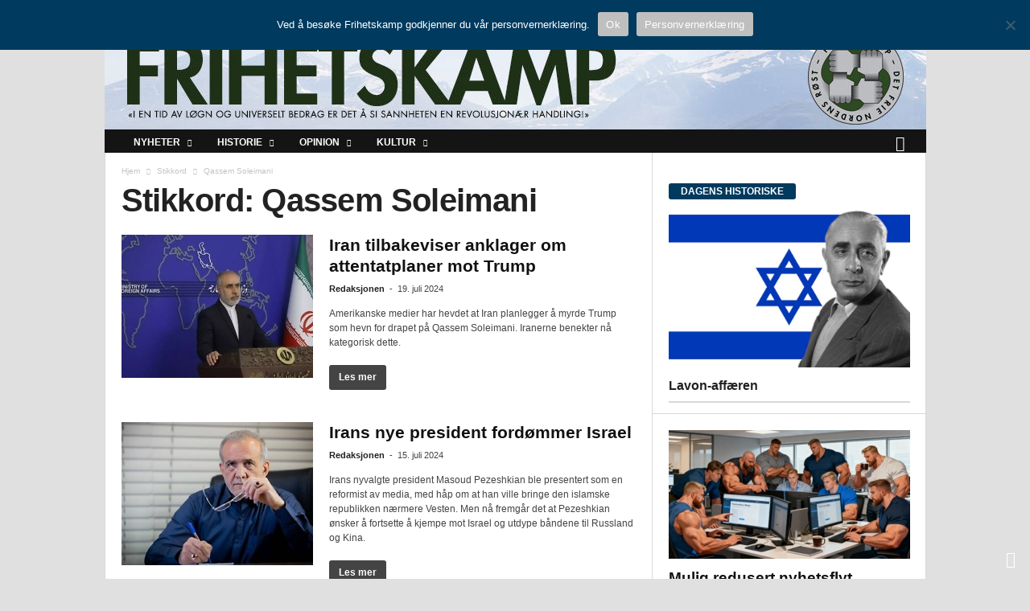

--- FILE ---
content_type: text/html; charset=UTF-8
request_url: https://www.frihetskamp.net/tag/qassem-soleimani/
body_size: 26378
content:
<!doctype html >
<!--[if IE 8]>    <html class="ie8" lang="nb-NO"> <![endif]-->
<!--[if IE 9]>    <html class="ie9" lang="nb-NO"> <![endif]-->
<!--[if gt IE 8]><!--> <html lang="nb-NO"> <!--<![endif]-->
<head>
    <title>Qassem Soleimani | Frihetskamp</title>
    <meta charset="UTF-8" />
    <meta name="viewport" content="width=device-width, initial-scale=1.0">
    <link rel="pingback" href="https://www.frihetskamp.no/xmlrpc.php" />
    	<script type="text/javascript">function theChampLoadEvent(e){var t=window.onload;if(typeof window.onload!="function"){window.onload=e}else{window.onload=function(){t();e()}}}</script>
		<script type="text/javascript">var theChampDefaultLang = 'nb_NO', theChampCloseIconPath = 'https://www.frihetskamp.no/wp-content/plugins/super-socializer/images/close.png';</script>
		<script>var theChampSiteUrl = 'https://www.frihetskamp.no', theChampVerified = 0, theChampEmailPopup = 0, heateorSsMoreSharePopupSearchText = 'Search';</script>
			<script> var theChampSharingAjaxUrl = 'https://www.frihetskamp.no/wp-admin/admin-ajax.php', heateorSsFbMessengerAPI = 'https://www.facebook.com/dialog/send?app_id=595489497242932&display=popup&link=%encoded_post_url%&redirect_uri=%encoded_post_url%',heateorSsWhatsappShareAPI = 'web', heateorSsUrlCountFetched = [], heateorSsSharesText = 'Shares', heateorSsShareText = 'Share', theChampPluginIconPath = 'https://www.frihetskamp.no/wp-content/plugins/super-socializer/images/logo.png', theChampSaveSharesLocally = 0, theChampHorizontalSharingCountEnable = 0, theChampVerticalSharingCountEnable = 0, theChampSharingOffset = -10, theChampCounterOffset = -10, theChampMobileStickySharingEnabled = 0, heateorSsCopyLinkMessage = "Link copied.";
		var heateorSsHorSharingShortUrl = "https://www.frihetskamp.no/iran-tilbakeviser-anklager-om-attentatplaner-mot-trump/";var heateorSsVerticalSharingShortUrl = "https://www.frihetskamp.no/iran-tilbakeviser-anklager-om-attentatplaner-mot-trump/";		</script>
			<style type="text/css">
						.the_champ_button_instagram span.the_champ_svg,a.the_champ_instagram span.the_champ_svg{background:radial-gradient(circle at 30% 107%,#fdf497 0,#fdf497 5%,#fd5949 45%,#d6249f 60%,#285aeb 90%)}
					.the_champ_horizontal_sharing .the_champ_svg,.heateor_ss_standard_follow_icons_container .the_champ_svg{
					color: #fff;
				border-width: 0px;
		border-style: solid;
		border-color: transparent;
	}
		.the_champ_horizontal_sharing .theChampTCBackground{
		color:#666;
	}
		.the_champ_horizontal_sharing span.the_champ_svg:hover,.heateor_ss_standard_follow_icons_container span.the_champ_svg:hover{
					background-color:#003a5e!important;background:#003a5e;
				border-color: transparent;
	}
		.the_champ_vertical_sharing span.the_champ_svg,.heateor_ss_floating_follow_icons_container span.the_champ_svg{
					color: #fff;
				border-width: 0px;
		border-style: solid;
		border-color: transparent;
	}
		.the_champ_vertical_sharing .theChampTCBackground{
		color:#666;
	}
		.the_champ_vertical_sharing span.the_champ_svg:hover,.heateor_ss_floating_follow_icons_container span.the_champ_svg:hover{
						border-color: transparent;
		}
	@media screen and (max-width:783px){.the_champ_vertical_sharing{display:none!important}}</style>
	<meta name='robots' content='max-image-preview:large' />
<link rel="icon" type="image/png" href="https://www.frihetskamp.no/wp-content/uploads/2022/10/FK_LOGO-2019.png"><link rel="apple-touch-icon" sizes="76x76" href="https://www.frihetskamp.no/wp-content/uploads/2019/06/FK-76.png"/><link rel="apple-touch-icon" sizes="120x120" href="https://www.frihetskamp.no/wp-content/uploads/2019/06/FK-120.png"/><link rel="apple-touch-icon" sizes="152x152" href="https://www.frihetskamp.no/wp-content/uploads/2019/06/FK-152.png"/><link rel="apple-touch-icon" sizes="114x114" href="https://www.frihetskamp.no/wp-content/uploads/2019/06/FK-114.png"/><link rel="apple-touch-icon" sizes="144x144" href="https://www.frihetskamp.no/wp-content/uploads/2019/06/FK-144.png"/><link rel='dns-prefetch' href='//www.frihetskamp.no' />
<link rel="alternate" type="application/rss+xml" title="Frihetskamp &raquo; strøm" href="https://www.frihetskamp.no/feed/" />
<link rel="alternate" type="application/rss+xml" title="Frihetskamp &raquo; kommentarstrøm" href="https://www.frihetskamp.no/comments/feed/" />
<link rel="alternate" type="application/rss+xml" title="Frihetskamp &raquo; Qassem Soleimani stikkord-strøm" href="https://www.frihetskamp.no/tag/qassem-soleimani/feed/" />
<style id='wp-img-auto-sizes-contain-inline-css' type='text/css'>
img:is([sizes=auto i],[sizes^="auto," i]){contain-intrinsic-size:3000px 1500px}
/*# sourceURL=wp-img-auto-sizes-contain-inline-css */
</style>
<style id='wp-emoji-styles-inline-css' type='text/css'>

	img.wp-smiley, img.emoji {
		display: inline !important;
		border: none !important;
		box-shadow: none !important;
		height: 1em !important;
		width: 1em !important;
		margin: 0 0.07em !important;
		vertical-align: -0.1em !important;
		background: none !important;
		padding: 0 !important;
	}
/*# sourceURL=wp-emoji-styles-inline-css */
</style>
<style id='classic-theme-styles-inline-css' type='text/css'>
/*! This file is auto-generated */
.wp-block-button__link{color:#fff;background-color:#32373c;border-radius:9999px;box-shadow:none;text-decoration:none;padding:calc(.667em + 2px) calc(1.333em + 2px);font-size:1.125em}.wp-block-file__button{background:#32373c;color:#fff;text-decoration:none}
/*# sourceURL=/wp-includes/css/classic-themes.min.css */
</style>
<style id='global-styles-inline-css' type='text/css'>
:root{--wp--preset--aspect-ratio--square: 1;--wp--preset--aspect-ratio--4-3: 4/3;--wp--preset--aspect-ratio--3-4: 3/4;--wp--preset--aspect-ratio--3-2: 3/2;--wp--preset--aspect-ratio--2-3: 2/3;--wp--preset--aspect-ratio--16-9: 16/9;--wp--preset--aspect-ratio--9-16: 9/16;--wp--preset--color--black: #000000;--wp--preset--color--cyan-bluish-gray: #abb8c3;--wp--preset--color--white: #ffffff;--wp--preset--color--pale-pink: #f78da7;--wp--preset--color--vivid-red: #cf2e2e;--wp--preset--color--luminous-vivid-orange: #ff6900;--wp--preset--color--luminous-vivid-amber: #fcb900;--wp--preset--color--light-green-cyan: #7bdcb5;--wp--preset--color--vivid-green-cyan: #00d084;--wp--preset--color--pale-cyan-blue: #8ed1fc;--wp--preset--color--vivid-cyan-blue: #0693e3;--wp--preset--color--vivid-purple: #9b51e0;--wp--preset--gradient--vivid-cyan-blue-to-vivid-purple: linear-gradient(135deg,rgb(6,147,227) 0%,rgb(155,81,224) 100%);--wp--preset--gradient--light-green-cyan-to-vivid-green-cyan: linear-gradient(135deg,rgb(122,220,180) 0%,rgb(0,208,130) 100%);--wp--preset--gradient--luminous-vivid-amber-to-luminous-vivid-orange: linear-gradient(135deg,rgb(252,185,0) 0%,rgb(255,105,0) 100%);--wp--preset--gradient--luminous-vivid-orange-to-vivid-red: linear-gradient(135deg,rgb(255,105,0) 0%,rgb(207,46,46) 100%);--wp--preset--gradient--very-light-gray-to-cyan-bluish-gray: linear-gradient(135deg,rgb(238,238,238) 0%,rgb(169,184,195) 100%);--wp--preset--gradient--cool-to-warm-spectrum: linear-gradient(135deg,rgb(74,234,220) 0%,rgb(151,120,209) 20%,rgb(207,42,186) 40%,rgb(238,44,130) 60%,rgb(251,105,98) 80%,rgb(254,248,76) 100%);--wp--preset--gradient--blush-light-purple: linear-gradient(135deg,rgb(255,206,236) 0%,rgb(152,150,240) 100%);--wp--preset--gradient--blush-bordeaux: linear-gradient(135deg,rgb(254,205,165) 0%,rgb(254,45,45) 50%,rgb(107,0,62) 100%);--wp--preset--gradient--luminous-dusk: linear-gradient(135deg,rgb(255,203,112) 0%,rgb(199,81,192) 50%,rgb(65,88,208) 100%);--wp--preset--gradient--pale-ocean: linear-gradient(135deg,rgb(255,245,203) 0%,rgb(182,227,212) 50%,rgb(51,167,181) 100%);--wp--preset--gradient--electric-grass: linear-gradient(135deg,rgb(202,248,128) 0%,rgb(113,206,126) 100%);--wp--preset--gradient--midnight: linear-gradient(135deg,rgb(2,3,129) 0%,rgb(40,116,252) 100%);--wp--preset--font-size--small: 10px;--wp--preset--font-size--medium: 20px;--wp--preset--font-size--large: 30px;--wp--preset--font-size--x-large: 42px;--wp--preset--font-size--regular: 14px;--wp--preset--font-size--larger: 48px;--wp--preset--spacing--20: 0.44rem;--wp--preset--spacing--30: 0.67rem;--wp--preset--spacing--40: 1rem;--wp--preset--spacing--50: 1.5rem;--wp--preset--spacing--60: 2.25rem;--wp--preset--spacing--70: 3.38rem;--wp--preset--spacing--80: 5.06rem;--wp--preset--shadow--natural: 6px 6px 9px rgba(0, 0, 0, 0.2);--wp--preset--shadow--deep: 12px 12px 50px rgba(0, 0, 0, 0.4);--wp--preset--shadow--sharp: 6px 6px 0px rgba(0, 0, 0, 0.2);--wp--preset--shadow--outlined: 6px 6px 0px -3px rgb(255, 255, 255), 6px 6px rgb(0, 0, 0);--wp--preset--shadow--crisp: 6px 6px 0px rgb(0, 0, 0);}:where(.is-layout-flex){gap: 0.5em;}:where(.is-layout-grid){gap: 0.5em;}body .is-layout-flex{display: flex;}.is-layout-flex{flex-wrap: wrap;align-items: center;}.is-layout-flex > :is(*, div){margin: 0;}body .is-layout-grid{display: grid;}.is-layout-grid > :is(*, div){margin: 0;}:where(.wp-block-columns.is-layout-flex){gap: 2em;}:where(.wp-block-columns.is-layout-grid){gap: 2em;}:where(.wp-block-post-template.is-layout-flex){gap: 1.25em;}:where(.wp-block-post-template.is-layout-grid){gap: 1.25em;}.has-black-color{color: var(--wp--preset--color--black) !important;}.has-cyan-bluish-gray-color{color: var(--wp--preset--color--cyan-bluish-gray) !important;}.has-white-color{color: var(--wp--preset--color--white) !important;}.has-pale-pink-color{color: var(--wp--preset--color--pale-pink) !important;}.has-vivid-red-color{color: var(--wp--preset--color--vivid-red) !important;}.has-luminous-vivid-orange-color{color: var(--wp--preset--color--luminous-vivid-orange) !important;}.has-luminous-vivid-amber-color{color: var(--wp--preset--color--luminous-vivid-amber) !important;}.has-light-green-cyan-color{color: var(--wp--preset--color--light-green-cyan) !important;}.has-vivid-green-cyan-color{color: var(--wp--preset--color--vivid-green-cyan) !important;}.has-pale-cyan-blue-color{color: var(--wp--preset--color--pale-cyan-blue) !important;}.has-vivid-cyan-blue-color{color: var(--wp--preset--color--vivid-cyan-blue) !important;}.has-vivid-purple-color{color: var(--wp--preset--color--vivid-purple) !important;}.has-black-background-color{background-color: var(--wp--preset--color--black) !important;}.has-cyan-bluish-gray-background-color{background-color: var(--wp--preset--color--cyan-bluish-gray) !important;}.has-white-background-color{background-color: var(--wp--preset--color--white) !important;}.has-pale-pink-background-color{background-color: var(--wp--preset--color--pale-pink) !important;}.has-vivid-red-background-color{background-color: var(--wp--preset--color--vivid-red) !important;}.has-luminous-vivid-orange-background-color{background-color: var(--wp--preset--color--luminous-vivid-orange) !important;}.has-luminous-vivid-amber-background-color{background-color: var(--wp--preset--color--luminous-vivid-amber) !important;}.has-light-green-cyan-background-color{background-color: var(--wp--preset--color--light-green-cyan) !important;}.has-vivid-green-cyan-background-color{background-color: var(--wp--preset--color--vivid-green-cyan) !important;}.has-pale-cyan-blue-background-color{background-color: var(--wp--preset--color--pale-cyan-blue) !important;}.has-vivid-cyan-blue-background-color{background-color: var(--wp--preset--color--vivid-cyan-blue) !important;}.has-vivid-purple-background-color{background-color: var(--wp--preset--color--vivid-purple) !important;}.has-black-border-color{border-color: var(--wp--preset--color--black) !important;}.has-cyan-bluish-gray-border-color{border-color: var(--wp--preset--color--cyan-bluish-gray) !important;}.has-white-border-color{border-color: var(--wp--preset--color--white) !important;}.has-pale-pink-border-color{border-color: var(--wp--preset--color--pale-pink) !important;}.has-vivid-red-border-color{border-color: var(--wp--preset--color--vivid-red) !important;}.has-luminous-vivid-orange-border-color{border-color: var(--wp--preset--color--luminous-vivid-orange) !important;}.has-luminous-vivid-amber-border-color{border-color: var(--wp--preset--color--luminous-vivid-amber) !important;}.has-light-green-cyan-border-color{border-color: var(--wp--preset--color--light-green-cyan) !important;}.has-vivid-green-cyan-border-color{border-color: var(--wp--preset--color--vivid-green-cyan) !important;}.has-pale-cyan-blue-border-color{border-color: var(--wp--preset--color--pale-cyan-blue) !important;}.has-vivid-cyan-blue-border-color{border-color: var(--wp--preset--color--vivid-cyan-blue) !important;}.has-vivid-purple-border-color{border-color: var(--wp--preset--color--vivid-purple) !important;}.has-vivid-cyan-blue-to-vivid-purple-gradient-background{background: var(--wp--preset--gradient--vivid-cyan-blue-to-vivid-purple) !important;}.has-light-green-cyan-to-vivid-green-cyan-gradient-background{background: var(--wp--preset--gradient--light-green-cyan-to-vivid-green-cyan) !important;}.has-luminous-vivid-amber-to-luminous-vivid-orange-gradient-background{background: var(--wp--preset--gradient--luminous-vivid-amber-to-luminous-vivid-orange) !important;}.has-luminous-vivid-orange-to-vivid-red-gradient-background{background: var(--wp--preset--gradient--luminous-vivid-orange-to-vivid-red) !important;}.has-very-light-gray-to-cyan-bluish-gray-gradient-background{background: var(--wp--preset--gradient--very-light-gray-to-cyan-bluish-gray) !important;}.has-cool-to-warm-spectrum-gradient-background{background: var(--wp--preset--gradient--cool-to-warm-spectrum) !important;}.has-blush-light-purple-gradient-background{background: var(--wp--preset--gradient--blush-light-purple) !important;}.has-blush-bordeaux-gradient-background{background: var(--wp--preset--gradient--blush-bordeaux) !important;}.has-luminous-dusk-gradient-background{background: var(--wp--preset--gradient--luminous-dusk) !important;}.has-pale-ocean-gradient-background{background: var(--wp--preset--gradient--pale-ocean) !important;}.has-electric-grass-gradient-background{background: var(--wp--preset--gradient--electric-grass) !important;}.has-midnight-gradient-background{background: var(--wp--preset--gradient--midnight) !important;}.has-small-font-size{font-size: var(--wp--preset--font-size--small) !important;}.has-medium-font-size{font-size: var(--wp--preset--font-size--medium) !important;}.has-large-font-size{font-size: var(--wp--preset--font-size--large) !important;}.has-x-large-font-size{font-size: var(--wp--preset--font-size--x-large) !important;}
:where(.wp-block-post-template.is-layout-flex){gap: 1.25em;}:where(.wp-block-post-template.is-layout-grid){gap: 1.25em;}
:where(.wp-block-term-template.is-layout-flex){gap: 1.25em;}:where(.wp-block-term-template.is-layout-grid){gap: 1.25em;}
:where(.wp-block-columns.is-layout-flex){gap: 2em;}:where(.wp-block-columns.is-layout-grid){gap: 2em;}
:root :where(.wp-block-pullquote){font-size: 1.5em;line-height: 1.6;}
/*# sourceURL=global-styles-inline-css */
</style>
<link rel='stylesheet' id='contact-form-7-css' href='https://www.frihetskamp.no/wp-content/plugins/contact-form-7/includes/css/styles.css?ver=6.1.4' type='text/css' media='all' />
<link rel='stylesheet' id='cookie-notice-front-css' href='https://www.frihetskamp.no/wp-content/plugins/cookie-notice/css/front.min.css?ver=2.5.11' type='text/css' media='all' />
<link rel='stylesheet' id='fancybox-for-wp-css' href='https://www.frihetskamp.no/wp-content/plugins/fancybox-for-wordpress/assets/css/fancybox.css?ver=1.3.4' type='text/css' media='all' />
<link rel='stylesheet' id='searchandfilter-css' href='https://www.frihetskamp.no/wp-content/plugins/search-filter/style.css?ver=1' type='text/css' media='all' />
<link rel='stylesheet' id='the_champ_frontend_css-css' href='https://www.frihetskamp.no/wp-content/plugins/super-socializer/css/front.css?ver=7.14.5' type='text/css' media='all' />
<link rel='stylesheet' id='td-theme-css' href='https://www.frihetskamp.no/wp-content/themes/frihetskamp-child-Newsmag/style.css?ver=0.16.9' type='text/css' media='all' />
<style id='td-theme-inline-css' type='text/css'>
    
        /* custom css - generated by TagDiv Composer */
        @media (max-width: 767px) {
            .td-header-desktop-wrap {
                display: none;
            }
        }
        @media (min-width: 767px) {
            .td-header-mobile-wrap {
                display: none;
            }
        }
    
	
/*# sourceURL=td-theme-inline-css */
</style>
<link rel='stylesheet' id='td-legacy-framework-front-style-css' href='https://www.frihetskamp.no/wp-content/plugins/td-composer/legacy/Newsmag/assets/css/td_legacy_main.css?ver=02f7892c77f8d92ff3a6477b3d96dee8' type='text/css' media='all' />
<link rel='stylesheet' id='ecs-styles-css' href='https://www.frihetskamp.no/wp-content/plugins/ele-custom-skin/assets/css/ecs-style.css?ver=3.1.9' type='text/css' media='all' />
<link rel='stylesheet' id='elementor-post-93936-css' href='https://www.frihetskamp.no/wp-content/uploads/elementor/css/post-93936.css?ver=1659716929' type='text/css' media='all' />
<link rel='stylesheet' id='elementor-post-100675-css' href='https://www.frihetskamp.no/wp-content/uploads/elementor/css/post-100675.css?ver=1637879667' type='text/css' media='all' />
<link rel='stylesheet' id='elementor-post-101015-css' href='https://www.frihetskamp.no/wp-content/uploads/elementor/css/post-101015.css?ver=1659343023' type='text/css' media='all' />
<!--n2css--><!--n2js--><script type="text/javascript" id="cookie-notice-front-js-before">
/* <![CDATA[ */
var cnArgs = {"ajaxUrl":"https:\/\/www.frihetskamp.no\/wp-admin\/admin-ajax.php","nonce":"725422c813","hideEffect":"fade","position":"top","onScroll":false,"onScrollOffset":100,"onClick":false,"cookieName":"cookie_notice_accepted","cookieTime":2592000,"cookieTimeRejected":2592000,"globalCookie":false,"redirection":false,"cache":false,"revokeCookies":false,"revokeCookiesOpt":"automatic"};

//# sourceURL=cookie-notice-front-js-before
/* ]]> */
</script>
<script type="text/javascript" src="https://www.frihetskamp.no/wp-content/plugins/cookie-notice/js/front.min.js?ver=2.5.11" id="cookie-notice-front-js"></script>
<script type="text/javascript" src="https://www.frihetskamp.no/wp-includes/js/jquery/jquery.min.js?ver=3.7.1" id="jquery-core-js"></script>
<script type="text/javascript" src="https://www.frihetskamp.no/wp-includes/js/jquery/jquery-migrate.min.js?ver=3.4.1" id="jquery-migrate-js"></script>
<script type="text/javascript" src="https://www.frihetskamp.no/wp-content/plugins/fancybox-for-wordpress/assets/js/purify.min.js?ver=1.3.4" id="purify-js"></script>
<script type="text/javascript" src="https://www.frihetskamp.no/wp-content/plugins/fancybox-for-wordpress/assets/js/jquery.fancybox.js?ver=1.3.4" id="fancybox-for-wp-js"></script>
<script type="text/javascript" id="ecs_ajax_load-js-extra">
/* <![CDATA[ */
var ecs_ajax_params = {"ajaxurl":"https://www.frihetskamp.no/wp-admin/admin-ajax.php","posts":"{\"tag\":\"qassem-soleimani\",\"error\":\"\",\"m\":\"\",\"p\":0,\"post_parent\":\"\",\"subpost\":\"\",\"subpost_id\":\"\",\"attachment\":\"\",\"attachment_id\":0,\"name\":\"\",\"pagename\":\"\",\"page_id\":0,\"second\":\"\",\"minute\":\"\",\"hour\":\"\",\"day\":0,\"monthnum\":0,\"year\":0,\"w\":0,\"category_name\":\"\",\"cat\":\"\",\"tag_id\":2098,\"author\":\"\",\"author_name\":\"\",\"feed\":\"\",\"tb\":\"\",\"paged\":0,\"meta_key\":\"\",\"meta_value\":\"\",\"preview\":\"\",\"s\":\"\",\"sentence\":\"\",\"title\":\"\",\"fields\":\"all\",\"menu_order\":\"\",\"embed\":\"\",\"category__in\":[],\"category__not_in\":[],\"category__and\":[],\"post__in\":[],\"post__not_in\":[],\"post_name__in\":[],\"tag__in\":[],\"tag__not_in\":[],\"tag__and\":[],\"tag_slug__in\":[\"qassem-soleimani\"],\"tag_slug__and\":[],\"post_parent__in\":[],\"post_parent__not_in\":[],\"author__in\":[],\"author__not_in\":[],\"search_columns\":[],\"ignore_sticky_posts\":false,\"suppress_filters\":false,\"cache_results\":true,\"update_post_term_cache\":true,\"update_menu_item_cache\":false,\"lazy_load_term_meta\":true,\"update_post_meta_cache\":true,\"post_type\":\"\",\"posts_per_page\":10,\"nopaging\":false,\"comments_per_page\":\"50\",\"no_found_rows\":false,\"order\":\"DESC\"}"};
//# sourceURL=ecs_ajax_load-js-extra
/* ]]> */
</script>
<script type="text/javascript" src="https://www.frihetskamp.no/wp-content/plugins/ele-custom-skin/assets/js/ecs_ajax_pagination.js?ver=3.1.9" id="ecs_ajax_load-js"></script>
<script type="text/javascript" src="https://www.frihetskamp.no/wp-content/plugins/ele-custom-skin/assets/js/ecs.js?ver=3.1.9" id="ecs-script-js"></script>
<link rel="https://api.w.org/" href="https://www.frihetskamp.no/wp-json/" /><link rel="alternate" title="JSON" type="application/json" href="https://www.frihetskamp.no/wp-json/wp/v2/tags/2098" /><link rel="EditURI" type="application/rsd+xml" title="RSD" href="https://www.frihetskamp.no/xmlrpc.php?rsd" />

<!-- Fancybox for WordPress v3.3.7 -->
<style type="text/css">
	.fancybox-slide--image .fancybox-content{background-color: #FFFFFF}div.fancybox-caption{display:none !important;}
	
	img.fancybox-image{border-width:10px;border-color:#FFFFFF;border-style:solid;}
	div.fancybox-bg{background-color:rgba(102,102,102,0.3);opacity:1 !important;}div.fancybox-content{border-color:#FFFFFF}
	div#fancybox-title{background-color:#FFFFFF}
	div.fancybox-content{background-color:#FFFFFF}
	div#fancybox-title-inside{color:#333333}
	
	
	
	div.fancybox-caption p.caption-title{display:inline-block}
	div.fancybox-caption p.caption-title{font-size:14px}
	div.fancybox-caption p.caption-title{color:#333333}
	div.fancybox-caption {color:#333333}div.fancybox-caption p.caption-title {background:#fff; width:auto;padding:10px 30px;}div.fancybox-content p.caption-title{color:#333333;margin: 0;padding: 5px 0;}
</style><script type="text/javascript">
	jQuery(function () {

		var mobileOnly = false;
		
		if (mobileOnly) {
			return;
		}

		jQuery.fn.getTitle = function () { // Copy the title of every IMG tag and add it to its parent A so that fancybox can show titles
			var arr = jQuery("a[data-fancybox]");jQuery.each(arr, function() {var title = jQuery(this).children("img").attr("title") || '';var figCaptionHtml = jQuery(this).next("figcaption").html() || '';var processedCaption = figCaptionHtml;if (figCaptionHtml.length && typeof DOMPurify === 'function') {processedCaption = DOMPurify.sanitize(figCaptionHtml, {USE_PROFILES: {html: true}});} else if (figCaptionHtml.length) {processedCaption = jQuery("<div>").text(figCaptionHtml).html();}var newTitle = title;if (processedCaption.length) {newTitle = title.length ? title + " " + processedCaption : processedCaption;}if (newTitle.length) {jQuery(this).attr("title", newTitle);}});		}

		// Supported file extensions

				var thumbnails = jQuery("a:has(img)").not(".nolightbox").not('.envira-gallery-link').not('.ngg-simplelightbox').filter(function () {
			return /\.(jpe?g|png|gif|mp4|webp|bmp|pdf)(\?[^/]*)*$/i.test(jQuery(this).attr('href'))
		});
		

		// Add data-type iframe for links that are not images or videos.
		var iframeLinks = jQuery('.fancyboxforwp').filter(function () {
			return !/\.(jpe?g|png|gif|mp4|webp|bmp|pdf)(\?[^/]*)*$/i.test(jQuery(this).attr('href'))
		}).filter(function () {
			return !/vimeo|youtube/i.test(jQuery(this).attr('href'))
		});
		iframeLinks.attr({"data-type": "iframe"}).getTitle();

				/* Custom Expression */
		jQuery(thumbnails).attr("data-fancybox","gallery").getTitle();		
		// Call fancybox and apply it on any link with a rel atribute that starts with "fancybox", with the options set on the admin panel
		jQuery("a.fancyboxforwp").fancyboxforwp({
			loop: false,
			smallBtn: false,
			zoomOpacity: "auto",
			animationEffect: "fade",
			animationDuration: 500,
			transitionEffect: "fade",
			transitionDuration: "300",
			overlayShow: true,
			overlayOpacity: "0.3",
			titleShow: true,
			titlePosition: "inside",
			keyboard: true,
			showCloseButton: false,
			arrows: true,
			clickContent:false,
			clickSlide: "close",
			mobile: {
				clickContent: function (current, event) {
					return current.type === "image" ? "toggleControls" : false;
				},
				clickSlide: function (current, event) {
					return current.type === "image" ? "close" : "close";
				},
			},
			wheel: false,
			toolbar: true,
			preventCaptionOverlap: true,
			onInit: function() { },			onDeactivate
	: function() { },		beforeClose: function() { },			afterShow: function(instance) { jQuery( ".fancybox-image" ).on("click", function( ){ ( instance.isScaledDown() ) ? instance.scaleToActual() : instance.scaleToFit() }) },				afterClose: function() { },					caption : function( instance, item ) {var title = "";if("undefined" != typeof jQuery(this).context ){var title = jQuery(this).context.title;} else { var title = ("undefined" != typeof jQuery(this).attr("title")) ? jQuery(this).attr("title") : false;}var caption = jQuery(this).data('caption') || '';if ( item.type === 'image' && title.length ) {caption = (caption.length ? caption + '<br />' : '') + '<p class="caption-title">'+jQuery("<div>").text(title).html()+'</p>' ;}if (typeof DOMPurify === "function" && caption.length) { return DOMPurify.sanitize(caption, {USE_PROFILES: {html: true}}); } else { return jQuery("<div>").text(caption).html(); }},
		afterLoad : function( instance, current ) {var captionContent = current.opts.caption || '';var sanitizedCaptionString = '';if (typeof DOMPurify === 'function' && captionContent.length) {sanitizedCaptionString = DOMPurify.sanitize(captionContent, {USE_PROFILES: {html: true}});} else if (captionContent.length) { sanitizedCaptionString = jQuery("<div>").text(captionContent).html();}if (sanitizedCaptionString.length) { current.$content.append(jQuery('<div class=\"fancybox-custom-caption inside-caption\" style=\" position: absolute;left:0;right:0;color:#000;margin:0 auto;bottom:0;text-align:center;background-color:#FFFFFF \"></div>').html(sanitizedCaptionString)); }},
			})
		;

			})
</script>
<!-- END Fancybox for WordPress -->
		<style type="text/css">.pp-podcast {opacity: 0;}</style>
		<meta name="generator" content="Elementor 3.33.4; features: additional_custom_breakpoints; settings: css_print_method-external, google_font-enabled, font_display-auto">
			<style>
				.e-con.e-parent:nth-of-type(n+4):not(.e-lazyloaded):not(.e-no-lazyload),
				.e-con.e-parent:nth-of-type(n+4):not(.e-lazyloaded):not(.e-no-lazyload) * {
					background-image: none !important;
				}
				@media screen and (max-height: 1024px) {
					.e-con.e-parent:nth-of-type(n+3):not(.e-lazyloaded):not(.e-no-lazyload),
					.e-con.e-parent:nth-of-type(n+3):not(.e-lazyloaded):not(.e-no-lazyload) * {
						background-image: none !important;
					}
				}
				@media screen and (max-height: 640px) {
					.e-con.e-parent:nth-of-type(n+2):not(.e-lazyloaded):not(.e-no-lazyload),
					.e-con.e-parent:nth-of-type(n+2):not(.e-lazyloaded):not(.e-no-lazyload) * {
						background-image: none !important;
					}
				}
			</style>
						<meta name="robots" content="noindex">
					<!-- Primary Meta Tags -->
		<title>Stikkord: Qassem Soleimani</title>
		<meta name="title" content="Stikkord: Qassem Soleimani">
		<meta name="description" content="">

		<!-- Open Graph / Facebook -->
		<meta property="og:type" content="website">
		<meta property="og:url" content="">
		<meta property="og:locale" content="nb_NO">
		<meta property="og:title" content="Stikkord: Qassem Soleimani">
		<meta property="og:description" content="">
		<meta property="og:image" content="https://www.frihetskamp.no/wp-content/uploads/2022/10/FK_LOGO-2019.png">

		<!-- Twitter -->
		<meta property="twitter:card" content="summary">
		<meta property="twitter:url" content="">
		<meta property="twitter:title" content="Stikkord: Qassem Soleimani">
		<meta property="twitter:site" content="Frihetskamp">
		<meta property="twitter:description" content="">
		<meta property="twitter:image" content="https://www.frihetskamp.no/wp-content/uploads/2022/10/FK_LOGO-2019.png">
		<meta property="twitter:image:alt" content="Frihetskamp">
		
<!-- JS generated by theme -->

<script type="text/javascript" id="td-generated-header-js">
    
    

	    var tdBlocksArray = []; //here we store all the items for the current page

	    // td_block class - each ajax block uses a object of this class for requests
	    function tdBlock() {
		    this.id = '';
		    this.block_type = 1; //block type id (1-234 etc)
		    this.atts = '';
		    this.td_column_number = '';
		    this.td_current_page = 1; //
		    this.post_count = 0; //from wp
		    this.found_posts = 0; //from wp
		    this.max_num_pages = 0; //from wp
		    this.td_filter_value = ''; //current live filter value
		    this.is_ajax_running = false;
		    this.td_user_action = ''; // load more or infinite loader (used by the animation)
		    this.header_color = '';
		    this.ajax_pagination_infinite_stop = ''; //show load more at page x
	    }

        // td_js_generator - mini detector
        ( function () {
            var htmlTag = document.getElementsByTagName("html")[0];

	        if ( navigator.userAgent.indexOf("MSIE 10.0") > -1 ) {
                htmlTag.className += ' ie10';
            }

            if ( !!navigator.userAgent.match(/Trident.*rv\:11\./) ) {
                htmlTag.className += ' ie11';
            }

	        if ( navigator.userAgent.indexOf("Edge") > -1 ) {
                htmlTag.className += ' ieEdge';
            }

            if ( /(iPad|iPhone|iPod)/g.test(navigator.userAgent) ) {
                htmlTag.className += ' td-md-is-ios';
            }

            var user_agent = navigator.userAgent.toLowerCase();
            if ( user_agent.indexOf("android") > -1 ) {
                htmlTag.className += ' td-md-is-android';
            }

            if ( -1 !== navigator.userAgent.indexOf('Mac OS X')  ) {
                htmlTag.className += ' td-md-is-os-x';
            }

            if ( /chrom(e|ium)/.test(navigator.userAgent.toLowerCase()) ) {
               htmlTag.className += ' td-md-is-chrome';
            }

            if ( -1 !== navigator.userAgent.indexOf('Firefox') ) {
                htmlTag.className += ' td-md-is-firefox';
            }

            if ( -1 !== navigator.userAgent.indexOf('Safari') && -1 === navigator.userAgent.indexOf('Chrome') ) {
                htmlTag.className += ' td-md-is-safari';
            }

            if( -1 !== navigator.userAgent.indexOf('IEMobile') ){
                htmlTag.className += ' td-md-is-iemobile';
            }

        })();

        var tdLocalCache = {};

        ( function () {
            "use strict";

            tdLocalCache = {
                data: {},
                remove: function (resource_id) {
                    delete tdLocalCache.data[resource_id];
                },
                exist: function (resource_id) {
                    return tdLocalCache.data.hasOwnProperty(resource_id) && tdLocalCache.data[resource_id] !== null;
                },
                get: function (resource_id) {
                    return tdLocalCache.data[resource_id];
                },
                set: function (resource_id, cachedData) {
                    tdLocalCache.remove(resource_id);
                    tdLocalCache.data[resource_id] = cachedData;
                }
            };
        })();

    
    
var td_viewport_interval_list=[{"limitBottom":767,"sidebarWidth":251},{"limitBottom":1023,"sidebarWidth":339}];
var tdc_is_installed="yes";
var tdc_domain_active=false;
var td_ajax_url="https:\/\/www.frihetskamp.no\/wp-admin\/admin-ajax.php?td_theme_name=Newsmag&v=5.4.3.4";
var td_get_template_directory_uri="https:\/\/www.frihetskamp.no\/wp-content\/plugins\/td-composer\/legacy\/common";
var tds_snap_menu="smart_snap_always";
var tds_logo_on_sticky="";
var tds_header_style="8";
var td_please_wait="Vennligst vent ...";
var td_email_user_pass_incorrect="Bruker eller passord er feil!";
var td_email_user_incorrect="E-post eller brukernavn feil!";
var td_email_incorrect="Feil e-post!";
var td_user_incorrect="Username incorrect!";
var td_email_user_empty="Email or username empty!";
var td_pass_empty="Pass empty!";
var td_pass_pattern_incorrect="Invalid Pass Pattern!";
var td_retype_pass_incorrect="Retyped Pass incorrect!";
var tds_more_articles_on_post_enable="";
var tds_more_articles_on_post_time_to_wait="";
var tds_more_articles_on_post_pages_distance_from_top=0;
var tds_captcha="";
var tds_theme_color_site_wide="#003a5e";
var tds_smart_sidebar="enabled";
var tdThemeName="Newsmag";
var tdThemeNameWl="Newsmag";
var td_magnific_popup_translation_tPrev="Forrige (venstre piltast)";
var td_magnific_popup_translation_tNext="Neste (h\u00f8yre piltast)";
var td_magnific_popup_translation_tCounter="%curr% av %total%";
var td_magnific_popup_translation_ajax_tError="Innholdet fra %url% kunne ikke lastes.";
var td_magnific_popup_translation_image_tError="Bilde #%curr% kunne ikke lastes.";
var tdBlockNonce="bc6327fcec";
var tdMobileMenu="enabled";
var tdMobileSearch="enabled";
var tdDateNamesI18n={"month_names":["januar","februar","mars","april","mai","juni","juli","august","september","oktober","november","desember"],"month_names_short":["jan","feb","mar","apr","mai","jun","jul","aug","sep","okt","nov","des"],"day_names":["s\u00f8ndag","mandag","tirsdag","onsdag","torsdag","fredag","l\u00f8rdag"],"day_names_short":["s\u00f8n","man","tir","ons","tor","fre","l\u00f8r"]};
var td_deploy_mode="deploy";
var td_ad_background_click_link="";
var td_ad_background_click_target="";
</script>


<!-- Header style compiled by theme -->

<style>
/* custom css - generated by TagDiv Composer */
    

body {
	background-color:rgba(0,0,0,0.12);
}
.td-header-border:before,
    .td-trending-now-title,
    .td_block_mega_menu .td_mega_menu_sub_cats .cur-sub-cat,
    .td-post-category:hover,
    .td-header-style-2 .td-header-sp-logo,
    .td-next-prev-wrap a:hover i,
    .page-nav .current,
    .widget_calendar tfoot a:hover,
    .td-footer-container .widget_search .wpb_button:hover,
    .td-scroll-up-visible,
    .dropcap,
    .td-category a,
    input[type="submit"]:hover,
    .td-post-small-box a:hover,
    .td-404-sub-sub-title a:hover,
    .td-rating-bar-wrap div,
    .td_top_authors .td-active .td-author-post-count,
    .td_top_authors .td-active .td-author-comments-count,
    .td_smart_list_3 .td-sml3-top-controls i:hover,
    .td_smart_list_3 .td-sml3-bottom-controls i:hover,
    .td_wrapper_video_playlist .td_video_controls_playlist_wrapper,
    .td-read-more a:hover,
    .td-login-wrap .btn,
    .td_display_err,
    .td-header-style-6 .td-top-menu-full,
    #bbpress-forums button:hover,
    #bbpress-forums .bbp-pagination .current,
    .bbp_widget_login .button:hover,
    .header-search-wrap .td-drop-down-search .btn:hover,
    .td-post-text-content .more-link-wrap:hover a,
    #buddypress div.item-list-tabs ul li > a span,
    #buddypress div.item-list-tabs ul li > a:hover span,
    #buddypress input[type=submit]:hover,
    #buddypress a.button:hover span,
    #buddypress div.item-list-tabs ul li.selected a span,
    #buddypress div.item-list-tabs ul li.current a span,
    #buddypress input[type=submit]:focus,
    .td-grid-style-3 .td-big-grid-post .td-module-thumb a:last-child:before,
    .td-grid-style-4 .td-big-grid-post .td-module-thumb a:last-child:before,
    .td-grid-style-5 .td-big-grid-post .td-module-thumb:after,
    .td_category_template_2 .td-category-siblings .td-category a:hover,
    .td-weather-week:before,
    .td-weather-information:before,
     .td_3D_btn,
    .td_shadow_btn,
    .td_default_btn,
    .td_square_btn, 
    .td_outlined_btn:hover {
        background-color: #003a5e;
    }

    @media (max-width: 767px) {
        .td-category a.td-current-sub-category {
            background-color: #003a5e;
        }
    }

    .woocommerce .onsale,
    .woocommerce .woocommerce a.button:hover,
    .woocommerce-page .woocommerce .button:hover,
    .single-product .product .summary .cart .button:hover,
    .woocommerce .woocommerce .product a.button:hover,
    .woocommerce .product a.button:hover,
    .woocommerce .product #respond input#submit:hover,
    .woocommerce .checkout input#place_order:hover,
    .woocommerce .woocommerce.widget .button:hover,
    .woocommerce .woocommerce-message .button:hover,
    .woocommerce .woocommerce-error .button:hover,
    .woocommerce .woocommerce-info .button:hover,
    .woocommerce.widget .ui-slider .ui-slider-handle,
    .vc_btn-black:hover,
	.wpb_btn-black:hover,
	.item-list-tabs .feed:hover a,
	.td-smart-list-button:hover {
    	background-color: #003a5e;
    }

    .td-header-sp-top-menu .top-header-menu > .current-menu-item > a,
    .td-header-sp-top-menu .top-header-menu > .current-menu-ancestor > a,
    .td-header-sp-top-menu .top-header-menu > .current-category-ancestor > a,
    .td-header-sp-top-menu .top-header-menu > li > a:hover,
    .td-header-sp-top-menu .top-header-menu > .sfHover > a,
    .top-header-menu ul .current-menu-item > a,
    .top-header-menu ul .current-menu-ancestor > a,
    .top-header-menu ul .current-category-ancestor > a,
    .top-header-menu ul li > a:hover,
    .top-header-menu ul .sfHover > a,
    .sf-menu ul .td-menu-item > a:hover,
    .sf-menu ul .sfHover > a,
    .sf-menu ul .current-menu-ancestor > a,
    .sf-menu ul .current-category-ancestor > a,
    .sf-menu ul .current-menu-item > a,
    .td_module_wrap:hover .entry-title a,
    .td_mod_mega_menu:hover .entry-title a,
    .footer-email-wrap a,
    .widget a:hover,
    .td-footer-container .widget_calendar #today,
    .td-category-pulldown-filter a.td-pulldown-category-filter-link:hover,
    .td-load-more-wrap a:hover,
    .td-post-next-prev-content a:hover,
    .td-author-name a:hover,
    .td-author-url a:hover,
    .td_mod_related_posts:hover .entry-title a,
    .td-search-query,
    .header-search-wrap .td-drop-down-search .result-msg a:hover,
    .td_top_authors .td-active .td-authors-name a,
    .post blockquote p,
    .td-post-content blockquote p,
    .page blockquote p,
    .comment-list cite a:hover,
    .comment-list cite:hover,
    .comment-list .comment-reply-link:hover,
    a,
    .white-menu #td-header-menu .sf-menu > li > a:hover,
    .white-menu #td-header-menu .sf-menu > .current-menu-ancestor > a,
    .white-menu #td-header-menu .sf-menu > .current-menu-item > a,
    .td_quote_on_blocks,
    #bbpress-forums .bbp-forum-freshness a:hover,
    #bbpress-forums .bbp-topic-freshness a:hover,
    #bbpress-forums .bbp-forums-list li a:hover,
    #bbpress-forums .bbp-forum-title:hover,
    #bbpress-forums .bbp-topic-permalink:hover,
    #bbpress-forums .bbp-topic-started-by a:hover,
    #bbpress-forums .bbp-topic-started-in a:hover,
    #bbpress-forums .bbp-body .super-sticky li.bbp-topic-title .bbp-topic-permalink,
    #bbpress-forums .bbp-body .sticky li.bbp-topic-title .bbp-topic-permalink,
    #bbpress-forums #subscription-toggle a:hover,
    #bbpress-forums #favorite-toggle a:hover,
    .woocommerce-account .woocommerce-MyAccount-navigation a:hover,
    .widget_display_replies .bbp-author-name,
    .widget_display_topics .bbp-author-name,
    .archive .widget_archive .current,
    .archive .widget_archive .current a,
    .td-subcategory-header .td-category-siblings .td-subcat-dropdown a.td-current-sub-category,
    .td-subcategory-header .td-category-siblings .td-subcat-dropdown a:hover,
    .td-pulldown-filter-display-option:hover,
    .td-pulldown-filter-display-option .td-pulldown-filter-link:hover,
    .td_normal_slide .td-wrapper-pulldown-filter .td-pulldown-filter-list a:hover,
    #buddypress ul.item-list li div.item-title a:hover,
    .td_block_13 .td-pulldown-filter-list a:hover,
    .td_smart_list_8 .td-smart-list-dropdown-wrap .td-smart-list-button:hover,
    .td_smart_list_8 .td-smart-list-dropdown-wrap .td-smart-list-button:hover i,
    .td-sub-footer-container a:hover,
    .td-instagram-user a,
    .td_outlined_btn,
    body .td_block_list_menu li.current-menu-item > a,
    body .td_block_list_menu li.current-menu-ancestor > a,
    body .td_block_list_menu li.current-category-ancestor > a{
        color: #003a5e;
    }

    .td-mega-menu .wpb_content_element li a:hover,
    .td_login_tab_focus {
        color: #003a5e !important;
    }

    .td-next-prev-wrap a:hover i,
    .page-nav .current,
    .widget_tag_cloud a:hover,
    .post .td_quote_box,
    .page .td_quote_box,
    .td-login-panel-title,
    #bbpress-forums .bbp-pagination .current,
    .td_category_template_2 .td-category-siblings .td-category a:hover,
    .page-template-page-pagebuilder-latest .td-instagram-user,
     .td_outlined_btn {
        border-color: #003a5e;
    }

    .td_wrapper_video_playlist .td_video_currently_playing:after,
    .item-list-tabs .feed:hover {
        border-color: #003a5e !important;
    }


    
    .td-pb-row [class*="td-pb-span"],
    .td-pb-border-top,
    .page-template-page-title-sidebar-php .td-page-content > .wpb_row:first-child,
    .td-post-sharing,
    .td-post-content,
    .td-post-next-prev,
    .author-box-wrap,
    .td-comments-title-wrap,
    .comment-list,
    .comment-respond,
    .td-post-template-5 header,
    .td-container,
    .wpb_content_element,
    .wpb_column,
    .wpb_row,
    .white-menu .td-header-container .td-header-main-menu,
    .td-post-template-1 .td-post-content,
    .td-post-template-4 .td-post-sharing-top,
    .td-header-style-6 .td-header-header .td-make-full,
    #disqus_thread,
    .page-template-page-pagebuilder-title-php .td-page-content > .wpb_row:first-child,
    .td-footer-container:before {
        border-color: #d8d8d8;
    }
    .td-top-border {
        border-color: #d8d8d8 !important;
    }
    .td-container-border:after,
    .td-next-prev-separator,
    .td-container .td-pb-row .wpb_column:before,
    .td-container-border:before,
    .td-main-content:before,
    .td-main-sidebar:before,
    .td-pb-row .td-pb-span4:nth-of-type(3):after,
    .td-pb-row .td-pb-span4:nth-last-of-type(3):after {
    	background-color: #d8d8d8;
    }
    @media (max-width: 767px) {
    	.white-menu .td-header-main-menu {
      		border-color: #d8d8d8;
      	}
    }



    
    .td-header-top-menu,
    .td-header-wrap .td-top-menu-full {
        background-color: #212121;
    }

    .td-header-style-1 .td-header-top-menu,
    .td-header-style-2 .td-top-bar-container,
    .td-header-style-7 .td-header-top-menu {
        padding: 0 12px;
        top: 0;
    }

    
    .td-header-sp-top-menu .top-header-menu > li > a,
    .td-header-sp-top-menu .td_data_time,
    .td-subscription-active .td-header-sp-top-menu .tds_menu_login .tdw-wml-user,
    .td-header-sp-top-menu .td-weather-top-widget {
        color: #ffffff;
    }

    
    .top-header-menu > .current-menu-item > a,
    .top-header-menu > .current-menu-ancestor > a,
    .top-header-menu > .current-category-ancestor > a,
    .top-header-menu > li > a:hover,
    .top-header-menu > .sfHover > a {
        color: #ffffff !important;
    }

    
    .td-header-sp-top-widget .td-social-icon-wrap i {
        color: #777777;
    }

    
    .td-header-main-menu {
        background-color: #141414;
    }

    
    .td-header-border:before {
        background-color: #141414;
    }

    
    .td-header-row.td-header-header {
        background-color: #141414;
    }

    .td-header-style-1 .td-header-top-menu {
        padding: 0 12px;
    	top: 0;
    }

    @media (min-width: 1024px) {
    	.td-header-style-1 .td-header-header {
      		padding: 0 6px;
      	}
    }

    .td-header-style-6 .td-header-header .td-make-full {
    	border-bottom: 0;
    }


    @media (max-height: 768px) {
        .td-header-style-6 .td-header-sp-rec {
            margin-right: 7px;
        }
        .td-header-style-6 .td-header-sp-logo {
        	margin-left: 7px;
    	}
    }

    
    .td-menu-background:before,
    .td-search-background:before {
        background: #7c7c7c;
        background: -moz-linear-gradient(top, #7c7c7c 0%, #cecece 100%);
        background: -webkit-gradient(left top, left bottom, color-stop(0%, #7c7c7c), color-stop(100%, #cecece));
        background: -webkit-linear-gradient(top, #7c7c7c 0%, #cecece 100%);
        background: -o-linear-gradient(top, #7c7c7c 0%, @mobileu_gradient_two_mob 100%);
        background: -ms-linear-gradient(top, #7c7c7c 0%, #cecece 100%);
        background: linear-gradient(to bottom, #7c7c7c 0%, #cecece 100%);
        filter: progid:DXImageTransform.Microsoft.gradient( startColorstr='#7c7c7c', endColorstr='#cecece', GradientType=0 );
    }

    
    .td-mobile-content .current-menu-item > a,
    .td-mobile-content .current-menu-ancestor > a,
    .td-mobile-content .current-category-ancestor > a,
    #td-mobile-nav .td-menu-login-section a:hover,
    #td-mobile-nav .td-register-section a:hover,
    #td-mobile-nav .td-menu-socials-wrap a:hover i {
        color: #d1d1d1;
    }

    
    #td-mobile-nav .td-register-section .td-login-button {
        color: #000000;
    }


    
    .td-footer-container,
    .td-footer-container .td_module_mx3 .meta-info,
    .td-footer-container .td_module_14 .meta-info,
    .td-footer-container .td_module_mx1 .td-block14-border {
        background-color: #000000;
    }
    .td-footer-container .widget_calendar #today {
    	background-color: transparent;
    }

    
    .td-footer-container,
    .td-footer-container a,
    .td-footer-container li,
    .td-footer-container .footer-text-wrap,
    .td-footer-container .meta-info .entry-date,
    .td-footer-container .td-module-meta-info .entry-date,
    .td-footer-container .td_block_text_with_title,
    .td-footer-container .woocommerce .star-rating::before,
    .td-footer-container .widget_text p,
    .td-footer-container .widget_calendar #today,
    .td-footer-container .td-social-style3 .td_social_type a,
    .td-footer-container .td-social-style3,
    .td-footer-container .td-social-style4 .td_social_type a,
    .td-footer-container .td-social-style4,
    .td-footer-container .td-social-style9,
    .td-footer-container .td-social-style10,
    .td-footer-container .td-social-style2 .td_social_type a,
    .td-footer-container .td-social-style8 .td_social_type a,
    .td-footer-container .td-social-style2 .td_social_type,
    .td-footer-container .td-social-style8 .td_social_type,
    .td-footer-container .td-post-author-name a:hover {
        color: #ffffff;
    }
    .td-footer-container .td_module_mx1 .meta-info .entry-date,
    .td-footer-container .td_social_button a,
    .td-footer-container .td-post-category,
    .td-footer-container .td-post-category:hover,
    .td-footer-container .td-module-comments a,
    .td-footer-container .td_module_mx1 .td-post-author-name a:hover,
    .td-footer-container .td-theme-slider .slide-meta a {
    	color: #fff
    }
    .td-footer-container .widget_tag_cloud a {
    	border-color: #ffffff;
    }
    .td-footer-container .td-excerpt,
    .td-footer-container .widget_rss .rss-date,
    .td-footer-container .widget_rss cite {
    	color: #ffffff;
    	opacity: 0.7;
    }
    .td-footer-container .td-read-more a,
    .td-footer-container .td-read-more a:hover {
    	color: #fff;
    }

    
    .td-footer-container .td_module_14 .meta-info,
    .td-footer-container .td_module_5,
    .td-footer-container .td_module_9 .item-details,
    .td-footer-container .td_module_8 .item-details,
    .td-footer-container .td_module_mx3 .meta-info,
    .td-footer-container .widget_recent_comments li,
    .td-footer-container .widget_recent_entries li,
    .td-footer-container table td,
    .td-footer-container table th,
    .td-footer-container .td-social-style2 .td_social_type .td-social-box,
    .td-footer-container .td-social-style8 .td_social_type .td-social-box,
    .td-footer-container .td-social-style2 .td_social_type .td_social_button,
    .td-footer-container .td-social-style8 .td_social_type .td_social_button {
        border-color: rgba(255, 255, 255, 0.1);
    }

    
    .td-footer-container a:hover,
    .td-footer-container .td-post-author-name a:hover,
    .td-footer-container .td_module_wrap:hover .entry-title a {
    	color: #ffffff;
    }
    .td-footer-container .widget_tag_cloud a:hover {
    	border-color: #ffffff;
    }
    .td-footer-container .td_module_mx1 .td-post-author-name a:hover,
    .td-footer-container .td-theme-slider .slide-meta a {
    	color: #fff
    }

    
	.td-footer-container .block-title > span,
    .td-footer-container .block-title > a,
    .td-footer-container .widgettitle {
    	background-color: #494949;
    }

    
	.td-footer-container .block-title > span,
    .td-footer-container .block-title > a,
    .td-footer-container .widgettitle,
    .td-footer-container .widget_rss .block-title .rsswidget {
    	color: #ffffff;
    }


    
    .top-header-menu li a,
    .td-header-sp-top-menu .td_data_time,
    .td-header-sp-top-menu .tds_menu_login .tdw-wml-user,
    .td-weather-top-widget .td-weather-header .td-weather-city,
    .td-weather-top-widget .td-weather-now {
        font-family:GillSans, Calibri, Trebuchet, sans-serif;
	
    }
    
    .top-header-menu .menu-item-has-children ul li a,
    .td-header-sp-top-menu .tds_menu_login .tdw-wml-menu-header, 
    .td-header-sp-top-menu .tds_menu_login .tdw-wml-menu-content a,
    .td-header-sp-top-menu .tds_menu_login .tdw-wml-menu-footer a {
    	font-weight:bold;
	
    }
	
    .sf-menu > .td-menu-item > a {
        font-size:12px;
	line-height:25px;
	
    }
    
    .sf-menu ul .td-menu-item a {
        font-family:Trebuchet, Tahoma, Arial, sans-serif;
	font-size:5px;
	line-height:6px;
	font-style:normal;
	font-weight:300;
	text-transform:uppercase;
	
    }
    
    .td_module_9 .td-module-title {
    	font-family:Verdana, Geneva, sans-serif;
	font-size:10px;
	font-weight:normal;
	
    }
    
    .block-title > span,
    .block-title > a,
    .widgettitle,
    .td-trending-now-title,
    .wpb_tabs li a,
    .vc_tta-container .vc_tta-color-grey.vc_tta-tabs-position-top.vc_tta-style-classic .vc_tta-tabs-container .vc_tta-tab > a,
    .td-related-title .td-related-left,
    .td-related-title .td-related-right,
    .category .entry-title span,
    .td-author-counters span,
    .woocommerce-tabs h2,
    .woocommerce .product .products h2:not(.woocommerce-loop-product__title) {
        font-size:12px;
	line-height:16px;
	
    }
    
    .td_block_big_grid .td-big-thumb .entry-title,
    .td_block_big_grid_2 .td-big-thumb .entry-title,
    .td_block_big_grid_3 .td-big-thumb .entry-title,
    .td_block_big_grid_4 .td-big-thumb .entry-title,
    .td_block_big_grid_5 .td-big-thumb .entry-title,
    .td_block_big_grid_6 .td-big-thumb .entry-title,
    .td_block_big_grid_7 .td-big-thumb .entry-title {
        font-family:Geneva, "Lucida Sans", "Lucida Grande", "Lucida Sans Unicode", Verdana, sans-serif;
	font-size:26px;
	line-height:45px;
	font-weight:800;
	
    }
    
    .td-post-template-default header .entry-title {
        font-family:"Helvetica Neue", Helvetica, Arial, sans-serif;
	font-size:35px;
	line-height:48px;
	font-weight:bold;
	
    }
    
    .post .td_quote_box p,
    .page .td_quote_box p {
        font-size:14px;
	
    }
    
    .td-post-content h1 {
        font-weight:bold;
	
    }
    
    .td-post-content h2 {
        font-weight:bold;
	
    }
    
    .td-post-content h3 {
        font-weight:bold;
	
    }
    
    .td-post-content h4 {
        font-weight:bold;
	
    }
    
    .td-post-content h5 {
        font-weight:bold;
	
    }
    
    .post .td-post-source-tags a,
    .post .td-post-source-tags span {
        font-size:10px;
	
    }
    
    .td-page-header h1,
    .woocommerce-page .page-title {
    	font-family:"Helvetica Neue", Helvetica, Arial, sans-serif;
	font-size:40px;
	line-height:45px;
	font-weight:bold;
	
    }
    
    .td-page-content h2,
    .wpb_text_column h2 {
    	font-weight:bold;
	
    }
    
    .td-page-content h4,
    .wpb_text_column h4 {
    	font-weight:bold;
	
    }
    
	.footer-text-wrap {
		font-size:11px;
	
	}
	
    .td-trending-now-title {
    	font-size:10px;
	
    }
    
    body .td-block-color-style-1,
    .td-block-color-style-1.td_block_13 .meta-info {
        background-color: rgba(206,175,103,0.13);
    }
    
    body .td-block-color-style-1 .td-module-title a ,
    body .td-block-color-style-1 i {
        color: #ad0000;
    }
    
    body .td-block-color-style-1 .td-excerpt {
        color: #000000;
    }
    
    body .td-block-color-style-1 .td-post-author-name a,
    body .td-block-color-style-1 .td-post-author-name span {
        color: #000000;
    }
    
    body .td-block-color-style-1 .td-module-date {
        color: #000000;
    }
    
    body .td-block-color-style-1 .td-module-comments a {
        color: #4c4c4c;
    }
     
    body .td-block-color-style-1 .td-icon-font,
    body .td-block-color-style-1 .td_ajax_load_more {
    	border-color: #000000 !important;
        color: #000000 !important;
    }
     
    .td-block-color-style-1 .td_module_wrap:hover .entry-title a,
    body .td-block-color-style-1 .td-pulldown-filter-display-option:hover,
    body .td-block-color-style-1 .td-pulldown-filter-display-option .td-pulldown-filter-link:hover,
    body .td-block-color-style-1 .td_ajax_load_more:hover,
    body .td-block-color-style-1 .td_ajax_load_more:hover i {
        color: #000000 !important;
     }
    .td-block-color-style-1 .td-next-prev-wrap a:hover i {
        background-color: #000000 !important;
        border-color: #000000 !important;
    }
    .td-block-color-style-1 .td-next-prev-wrap a:hover i {
	  color: #ffffff !important;
	}


	
    body .td-block-color-style-2,
    .td-block-color-style-2.td_block_13 .meta-info {
        background-color: rgba(229,229,229,0.6);
    }
    
    body .td-block-color-style-2 .td-pulldown-filter-display-option,
    body .td-block-color-style-2 .td-pulldown-filter-list {
        background-color: #e5e5e5;
        background-color: rgba(229, 229, 229, 0.95);
    }
    
    body .td-block-color-style-2 .td-pulldown-filter-display-option,
    body .td-block-color-style-2 .td-pulldown-filter-display-option .td-icon-menu-down,
    body .td-block-color-style-2 .td-pulldown-filter-link {
        color: #0a0a0a;
    }
    
    body .td-block-color-style-2 .td-module-title a,
    body .td-block-color-style-2 i {
        color: #000000;
    }
    
    body .td-block-color-style-2 .td-excerpt {
        color: #000000;
    }
    
    body .td-block-color-style-2 .td-post-author-name a,
    body .td-block-color-style-2 .td-post-author-name span {
        color: #000000;
    }
    
    body .td-block-color-style-2 .td-module-date {
        color: #636363;
    }
    
    body .td-block-color-style-2 .td-module-comments{
        background-color: #636363;
    }
    .td-block-color-style-2 .td-next-prev-wrap a:hover i {
    	background-color: #636363;
    	border-color: #636363;
    }
    
    body .td-block-color-style-2 .td-module-comments a:after{
        border-color: hsl(1, 50%, 35%) transparent transparent transparent;
    }
    
    .td-block-color-style-2 .td_module_wrap:hover .entry-title a,
    body .td-block-color-style-2 .td-pulldown-filter-display-option:hover,
    body .td-block-color-style-2 .td-pulldown-filter-display-option .td-pulldown-filter-link:hover,
    body .td-block-color-style-2 .td_ajax_load_more:hover,
    body .td-block-color-style-2 .td_ajax_load_more:hover i {
        color: #053a11 !important;
     }
    .td-block-color-style-2 .td-next-prev-wrap a:hover i {
        background-color: #053a11 !important;
        border-color: #053a11 !important;
    }
    .td-block-color-style-2 .td-next-prev-wrap a:hover i {
	  color: #ffffff !important;
	}


	
    body .td-block-color-style-5,
    .td-block-color-style-5.td_block_13 .meta-info {
        background-color: rgba(189,214,188,0.34);
    }
    
    body .td-block-color-style-5 .td-pulldown-filter-display-option,
    body .td-block-color-style-5 .td-pulldown-filter-list {
        background-color: #bdd6bc;
        background-color: rgba(189, 214, 188, 0.95);
    }
    
    body .td-block-color-style-5 .td-pulldown-filter-display-option,
    body .td-block-color-style-5 .td-pulldown-filter-list {
        border-color: #bdd6bc;
    }
    
	@media (min-width: 768px) {
        .td-main-menu-logo img,
        .sf-menu > .td-menu-item > a > img {
            max-height: 25px;
        }
        #td-header-menu,
        .td-header-menu-wrap {
            min-height: 25px;
        }
        .td-main-menu-logo a {
            line-height: 25px;
        }
	}
	.td-main-menu-logo {
	    height: 25px;
	}
</style>

<!-- Matomo Tag Manager -->
<script>
  var _mtm = window._mtm = window._mtm || [];
  _mtm.push({'mtm.startTime': (new Date().getTime()), 'event': 'mtm.Start'});
  (function() {
    var d=document, g=d.createElement('script'), s=d.getElementsByTagName('script')[0];
    g.async=true; g.src='https://stats.frihetskamp.no/js/container_EYo9uL3R.js'; s.parentNode.insertBefore(g,s);
  })();
</script>
<!-- End Matomo Tag Manager -->



<script type="application/ld+json">
    {
        "@context": "https://schema.org",
        "@type": "BreadcrumbList",
        "itemListElement": [
            {
                "@type": "ListItem",
                "position": 1,
                "item": {
                    "@type": "WebSite",
                    "@id": "https://www.frihetskamp.no/",
                    "name": "Hjem"
                }
            },
            {
                "@type": "ListItem",
                "position": 2,
                    "item": {
                    "@type": "WebPage",
                    "@id": "https://www.frihetskamp.no/tag/qassem-soleimani/",
                    "name": "Qassem Soleimani"
                }
            }    
        ]
    }
</script>
	<style id="tdw-css-placeholder">/* custom css - generated by TagDiv Composer */
</style></head>

<body class="archive tag tag-qassem-soleimani tag-2098 wp-theme-Newsmag wp-child-theme-frihetskamp-child-Newsmag cookies-not-set global-block-template-1 elementor-default elementor-kit-81125 td-boxed-layout" itemscope="itemscope" itemtype="https://schema.org/WebPage">
<noscript>
<!-- Matomo Image Tracker-->
<img src="https://stats.frihetskamp.no/matomo.php?idsite=1&rec=1" style="border:0" alt="" />
<!-- End Matomo -->
</noscript>
        <div class="td-scroll-up  td-hide-scroll-up-on-mob"  style="display:none;"><i class="td-icon-menu-up"></i></div>

    
    <div class="td-menu-background"></div>
<div id="td-mobile-nav">
    <div class="td-mobile-container">
        <!-- mobile menu top section -->
        <div class="td-menu-socials-wrap">
            <!-- socials -->
            <div class="td-menu-socials">
                
        <span class="td-social-icon-wrap">
            <a target="_blank" href="https://t.me/Frihetskamp" title="Telegram">
                <i class="td-icon-font td-icon-telegram"></i>
                <span style="display: none">Telegram</span>
            </a>
        </span>            </div>
            <!-- close button -->
            <div class="td-mobile-close">
                <span><i class="td-icon-close-mobile"></i></span>
            </div>
        </div>

        <!-- login section -->
        
        <!-- menu section -->
        <div class="td-mobile-content">
            <div class="menu-hjem-2022-container"><ul id="menu-hjem-2022" class="td-mobile-main-menu"><li id="menu-item-125232" class="menu-item menu-item-type-taxonomy menu-item-object-category menu-item-has-children menu-item-first menu-item-125232"><a href="https://www.frihetskamp.no/category/nyheter/">Nyheter<i class="td-icon-menu-right td-element-after"></i></a>
<ul class="sub-menu">
	<li id="menu-item-128207" class="menu-item menu-item-type-taxonomy menu-item-object-category menu-item-128207"><a href="https://www.frihetskamp.no/category/nyheter/nyheter_norge/">Innenriks</a></li>
	<li id="menu-item-128206" class="menu-item menu-item-type-taxonomy menu-item-object-category menu-item-128206"><a href="https://www.frihetskamp.no/category/nyheter/nyheter_utenriks/">Utenriks</a></li>
	<li id="menu-item-128208" class="menu-item menu-item-type-custom menu-item-object-custom menu-item-128208"><a href="/category/nyheter/nyheter_norden/">Norden</a></li>
	<li id="menu-item-128209" class="menu-item menu-item-type-custom menu-item-object-custom menu-item-128209"><a href="/tag/europa">Europa</a></li>
</ul>
</li>
<li id="menu-item-125234" class="menu-item menu-item-type-taxonomy menu-item-object-category menu-item-has-children menu-item-125234"><a href="https://www.frihetskamp.no/category/historie/">Historie<i class="td-icon-menu-right td-element-after"></i></a>
<ul class="sub-menu">
	<li id="menu-item-125640" class="menu-item menu-item-type-taxonomy menu-item-object-category menu-item-125640"><a href="https://www.frihetskamp.no/category/historie/holocaust-under-lupen/">«Holocaust» under lupen</a></li>
	<li id="menu-item-125641" class="menu-item menu-item-type-taxonomy menu-item-object-category menu-item-125641"><a href="https://www.frihetskamp.no/category/historie/dagens-historiske/">Dagens historiske</a></li>
	<li id="menu-item-125642" class="menu-item menu-item-type-taxonomy menu-item-object-category menu-item-125642"><a href="https://www.frihetskamp.no/category/historie/historierevisjonisme/">Revisjonisme</a></li>
</ul>
</li>
<li id="menu-item-125020" class="menu-item menu-item-type-taxonomy menu-item-object-category menu-item-has-children menu-item-125020"><a href="https://www.frihetskamp.no/category/opinion/">Opinion<i class="td-icon-menu-right td-element-after"></i></a>
<ul class="sub-menu">
	<li id="menu-item-125635" class="menu-item menu-item-type-taxonomy menu-item-object-category menu-item-125635"><a href="https://www.frihetskamp.no/category/opinion/kommentar/">Kommentar</a></li>
	<li id="menu-item-125636" class="menu-item menu-item-type-taxonomy menu-item-object-category menu-item-125636"><a href="https://www.frihetskamp.no/category/opinion/kronikk/">Kronikk</a></li>
	<li id="menu-item-125637" class="menu-item menu-item-type-taxonomy menu-item-object-category menu-item-125637"><a href="https://www.frihetskamp.no/category/opinion/leserinnlegg/">Leserinnlegg</a></li>
	<li id="menu-item-125638" class="menu-item menu-item-type-taxonomy menu-item-object-category menu-item-125638"><a href="https://www.frihetskamp.no/category/opinion/verdensanskuelse/">Verdensanskuelse</a></li>
</ul>
</li>
<li id="menu-item-125639" class="menu-item menu-item-type-taxonomy menu-item-object-category menu-item-has-children menu-item-125639"><a href="https://www.frihetskamp.no/category/kultur/">Kultur<i class="td-icon-menu-right td-element-after"></i></a>
<ul class="sub-menu">
	<li id="menu-item-125643" class="menu-item menu-item-type-taxonomy menu-item-object-category menu-item-125643"><a href="https://www.frihetskamp.no/category/kultur/musikk/">Musikk</a></li>
	<li id="menu-item-125644" class="menu-item menu-item-type-taxonomy menu-item-object-category menu-item-125644"><a href="https://www.frihetskamp.no/category/kultur/ukens-memer/">Ukens memer</a></li>
</ul>
</li>
</ul></div>        </div>
    </div>

    <!-- register/login section -->
    </div>    <div class="td-search-background"></div>
<div class="td-search-wrap-mob">
	<div class="td-drop-down-search">
		<form method="get" class="td-search-form" action="https://www.frihetskamp.no/">
			<!-- close button -->
			<div class="td-search-close">
				<span><i class="td-icon-close-mobile"></i></span>
			</div>
			<div role="search" class="td-search-input">
				<span>Søk</span>
				<input id="td-header-search-mob" type="text" value="" name="s" autocomplete="off" />
			</div>
		</form>
		<div id="td-aj-search-mob"></div>
	</div>
</div>

    <div id="td-outer-wrap">
    
        <div class="td-outer-container">
        
            <!--
Header style 8
-->
<div class="td-header-wrap td-header-style-8">
    <div class="td-top-menu-full">
        <div class="td-header-row td-header-top-menu td-make-full">
            
    <div class="td-top-bar-container top-bar-style-1">
        <div class="td-header-sp-top-menu">

    <div class="menu-top-container"><ul id="menu-topp-meny" class="top-header-menu"><li id="menu-item-101" class="menu-item menu-item-type-custom menu-item-object-custom menu-item-has-children menu-item-first td-menu-item td-normal-menu menu-item-101"><a href="https://www.frihetskamp.no/kontakt-frihetskamp/">Frihetskamp</a>
<ul class="sub-menu">
	<li id="menu-item-116924" class="menu-item menu-item-type-post_type menu-item-object-page td-menu-item td-normal-menu menu-item-116924"><a href="https://www.frihetskamp.no/retningslinjer-for-kommentarfeltet/">Retningslinjer for kommentarfeltet</a></li>
	<li id="menu-item-102" class="menu-item menu-item-type-custom menu-item-object-custom td-menu-item td-normal-menu menu-item-102"><a href="/cdn-cgi/l/email-protection#295d40595a694f5b40414c5d5a42484459074746">Tips oss</a></li>
	<li id="menu-item-12379" class="menu-item menu-item-type-custom menu-item-object-custom td-menu-item td-normal-menu menu-item-12379"><a href="https://www.frihetskamp.no/kontakt-frihetskamp/">Kontakt</a></li>
</ul>
</li>
<li id="menu-item-47006" class="menu-item menu-item-type-custom menu-item-object-custom td-menu-item td-normal-menu menu-item-47006"><a href="https://www.dnmb.no">Den nordiske motstandsbevegelsen</a></li>
<li id="menu-item-91614" class="menu-item menu-item-type-custom menu-item-object-custom td-menu-item td-normal-menu menu-item-91614"><a href="https://nordiskradio.se/">Nordisk Radio</a></li>
<li id="menu-item-91615" class="menu-item menu-item-type-custom menu-item-object-custom td-menu-item td-normal-menu menu-item-91615"><a href="https://peertube.se/">Peertube</a></li>
</ul></div></div>            <div class="td-header-sp-top-widget">
        
        <span class="td-social-icon-wrap">
            <a target="_blank" href="https://t.me/Frihetskamp" title="Telegram">
                <i class="td-icon-font td-icon-telegram"></i>
                <span style="display: none">Telegram</span>
            </a>
        </span>    </div>
        </div>

        </div>
    </div>

    <div class="td-header-row td-header-header">
        <div class="td-header-sp-logo">
            		<a class="td-main-logo" href="https://www.frihetskamp.no/">
			<img fetchpriority="high" src="https://www.frihetskamp.no/wp-content/uploads/2022/10/FK_BANNER-2019.jpg" alt="Frihetskamp"  width="1021" height="131"/>
			<span class="td-visual-hidden">Frihetskamp</span>
		</a>
		        </div>
    </div>

    <div class="td-header-menu-wrap">
        <div class="td-header-row td-header-border td-header-main-menu">
            <div class="td-make-full">
                <div id="td-header-menu" role="navigation">
        <div id="td-top-mobile-toggle"><span><i class="td-icon-font td-icon-mobile"></i></span></div>
        <div class="td-main-menu-logo td-logo-in-header">
        	<a class="td-mobile-logo td-sticky-disable" href="https://www.frihetskamp.no/">
		<img class="td-retina-data" data-retina="https://www.frihetskamp.no/wp-content/uploads/2016/10/MOBILE_LOGO.png" src="https://www.frihetskamp.no/wp-content/uploads/2016/10/MOBILE_LOGO.png" alt="Frihetskamp"  width="460" height="121"/>
	</a>
			<a class="td-header-logo td-sticky-disable" href="https://www.frihetskamp.no/">
			<img src="https://www.frihetskamp.no/wp-content/uploads/2022/10/FK_BANNER-2019.jpg" alt="Frihetskamp"  width="460" height="121"/>
		</a>
		    </div>
    <div class="menu-hjem-2022-container"><ul id="menu-hjem-2023" class="sf-menu"><li class="menu-item menu-item-type-taxonomy menu-item-object-category menu-item-has-children menu-item-first td-menu-item td-normal-menu menu-item-125232"><a href="https://www.frihetskamp.no/category/nyheter/">Nyheter</a>
<ul class="sub-menu">
	<li class="menu-item menu-item-type-taxonomy menu-item-object-category td-menu-item td-normal-menu menu-item-128207"><a href="https://www.frihetskamp.no/category/nyheter/nyheter_norge/">Innenriks</a></li>
	<li class="menu-item menu-item-type-taxonomy menu-item-object-category td-menu-item td-normal-menu menu-item-128206"><a href="https://www.frihetskamp.no/category/nyheter/nyheter_utenriks/">Utenriks</a></li>
	<li class="menu-item menu-item-type-custom menu-item-object-custom td-menu-item td-normal-menu menu-item-128208"><a href="/category/nyheter/nyheter_norden/">Norden</a></li>
	<li class="menu-item menu-item-type-custom menu-item-object-custom td-menu-item td-normal-menu menu-item-128209"><a href="/tag/europa">Europa</a></li>
</ul>
</li>
<li class="menu-item menu-item-type-taxonomy menu-item-object-category menu-item-has-children td-menu-item td-normal-menu menu-item-125234"><a href="https://www.frihetskamp.no/category/historie/">Historie</a>
<ul class="sub-menu">
	<li class="menu-item menu-item-type-taxonomy menu-item-object-category td-menu-item td-normal-menu menu-item-125640"><a href="https://www.frihetskamp.no/category/historie/holocaust-under-lupen/">«Holocaust» under lupen</a></li>
	<li class="menu-item menu-item-type-taxonomy menu-item-object-category td-menu-item td-normal-menu menu-item-125641"><a href="https://www.frihetskamp.no/category/historie/dagens-historiske/">Dagens historiske</a></li>
	<li class="menu-item menu-item-type-taxonomy menu-item-object-category td-menu-item td-normal-menu menu-item-125642"><a href="https://www.frihetskamp.no/category/historie/historierevisjonisme/">Revisjonisme</a></li>
</ul>
</li>
<li class="menu-item menu-item-type-taxonomy menu-item-object-category menu-item-has-children td-menu-item td-normal-menu menu-item-125020"><a href="https://www.frihetskamp.no/category/opinion/">Opinion</a>
<ul class="sub-menu">
	<li class="menu-item menu-item-type-taxonomy menu-item-object-category td-menu-item td-normal-menu menu-item-125635"><a href="https://www.frihetskamp.no/category/opinion/kommentar/">Kommentar</a></li>
	<li class="menu-item menu-item-type-taxonomy menu-item-object-category td-menu-item td-normal-menu menu-item-125636"><a href="https://www.frihetskamp.no/category/opinion/kronikk/">Kronikk</a></li>
	<li class="menu-item menu-item-type-taxonomy menu-item-object-category td-menu-item td-normal-menu menu-item-125637"><a href="https://www.frihetskamp.no/category/opinion/leserinnlegg/">Leserinnlegg</a></li>
	<li class="menu-item menu-item-type-taxonomy menu-item-object-category td-menu-item td-normal-menu menu-item-125638"><a href="https://www.frihetskamp.no/category/opinion/verdensanskuelse/">Verdensanskuelse</a></li>
</ul>
</li>
<li class="menu-item menu-item-type-taxonomy menu-item-object-category menu-item-has-children td-menu-item td-normal-menu menu-item-125639"><a href="https://www.frihetskamp.no/category/kultur/">Kultur</a>
<ul class="sub-menu">
	<li class="menu-item menu-item-type-taxonomy menu-item-object-category td-menu-item td-normal-menu menu-item-125643"><a href="https://www.frihetskamp.no/category/kultur/musikk/">Musikk</a></li>
	<li class="menu-item menu-item-type-taxonomy menu-item-object-category td-menu-item td-normal-menu menu-item-125644"><a href="https://www.frihetskamp.no/category/kultur/ukens-memer/">Ukens memer</a></li>
</ul>
</li>
</ul></div></div>

<div class="td-search-wrapper">
    <div id="td-top-search">
        <!-- Search -->
        <div class="header-search-wrap">
            <div class="dropdown header-search">
                <a id="td-header-search-button" href="#" role="button" aria-label="search icon" class="dropdown-toggle " data-toggle="dropdown"><i class="td-icon-search"></i></a>
                                <span id="td-header-search-button-mob" class="dropdown-toggle " data-toggle="dropdown"><i class="td-icon-search"></i></span>
                            </div>
        </div>
    </div>
</div>

<div class="header-search-wrap">
	<div class="dropdown header-search">
		<div class="td-drop-down-search">
			<form method="get" class="td-search-form" action="https://www.frihetskamp.no/">
				<div role="search" class="td-head-form-search-wrap">
					<input class="needsclick" id="td-header-search" type="text" value="" name="s" autocomplete="off" /><input class="wpb_button wpb_btn-inverse btn" type="submit" id="td-header-search-top" value="Søk" />
				</div>
			</form>
			<div id="td-aj-search"></div>
		</div>
	</div>
</div>            </div>
        </div>
    </div>

    <div class="td-header-container">
        <div class="td-header-row">
            <div class="td-header-sp-rec">
                
<div class="td-header-ad-wrap  td-ad">
    

</div>            </div>
        </div>
    </div>
</div>
<div class="td-container">
    <div class="td-container-border">
        <div class="td-pb-row">
                                    <div class="td-pb-span8 td-main-content">
                            <div class="td-ss-main-content">
                                <div class="td-page-header td-pb-padding-side">
                                    <div class="entry-crumbs"><span><a title="" class="entry-crumb" href="https://www.frihetskamp.no/">Hjem</a></span> <i class="td-icon-right td-bread-sep td-bred-no-url-last"></i> <span class="td-bred-no-url-last">Stikkord</span> <i class="td-icon-right td-bread-sep td-bred-no-url-last"></i> <span class="td-bred-no-url-last">Qassem Soleimani</span></div>
                                    <h1 class="entry-title td-page-title">
                                        <span>Stikkord: Qassem Soleimani</span>
                                    </h1>
                                </div>
                                <!-- module -->
        <div class="td_module_11 td_module_wrap td-animation-stack td-cpt-post">
            <div class="td-module-thumb"><a href="https://www.frihetskamp.no/iran-tilbakeviser-anklager-om-attentatplaner-mot-trump/"  rel="bookmark" class="td-image-wrap " title="Iran tilbakeviser anklager om attentatplaner mot Trump" ><img loading="lazy" width="238" height="178" class="entry-thumb" src="https://www.frihetskamp.no/wp-content/uploads/2024/07/kanaani-238x178.jpg"  srcset="https://www.frihetskamp.no/wp-content/uploads/2024/07/kanaani-238x178.jpg 238w, https://www.frihetskamp.no/wp-content/uploads/2024/07/kanaani-80x60.jpg 80w, https://www.frihetskamp.no/wp-content/uploads/2024/07/kanaani-100x75.jpg 100w, https://www.frihetskamp.no/wp-content/uploads/2024/07/kanaani-180x135.jpg 180w" sizes="(max-width: 238px) 100vw, 238px"  alt="" title="Iran tilbakeviser anklager om attentatplaner mot Trump" /></a></div>            
            <div class="item-details">

                <h3 class="entry-title td-module-title"><a href="https://www.frihetskamp.no/iran-tilbakeviser-anklager-om-attentatplaner-mot-trump/"  rel="bookmark" title="Iran tilbakeviser anklager om attentatplaner mot Trump">Iran tilbakeviser anklager om attentatplaner mot Trump</a></h3>                <div class="meta-info">
                                                            <span class="td-post-author-name"><a href="https://www.frihetskamp.no/author/redaksjonen/">Redaksjonen</a> <span>-</span> </span>                    <span class="td-post-date"><time class="entry-date updated td-module-date" datetime="2024-07-19T13:21:22+02:00" >19. juli 2024</time></span>                                    </div>

                <div class="td-excerpt">
                    Amerikanske medier har hevdet at Iran planlegger å myrde Trump som hevn for drapet på Qassem Soleimani. Iranerne benekter nå kategorisk dette.                </div>

                <div class="td-read-more">
                    <a href="https://www.frihetskamp.no/iran-tilbakeviser-anklager-om-attentatplaner-mot-trump/" >Les mer</a>
                </div>
            </div>

        </div>

        <!-- module -->
        <div class="td_module_11 td_module_wrap td-animation-stack td-cpt-post">
            <div class="td-module-thumb"><a href="https://www.frihetskamp.no/irans-nye-president-fordommer-israel/"  rel="bookmark" class="td-image-wrap " title="Irans nye president fordømmer Israel" ><img loading="lazy" width="238" height="178" class="entry-thumb" src="https://www.frihetskamp.no/wp-content/uploads/2024/07/5077450-238x178.jpg"  srcset="https://www.frihetskamp.no/wp-content/uploads/2024/07/5077450-238x178.jpg 238w, https://www.frihetskamp.no/wp-content/uploads/2024/07/5077450-80x60.jpg 80w, https://www.frihetskamp.no/wp-content/uploads/2024/07/5077450-100x75.jpg 100w, https://www.frihetskamp.no/wp-content/uploads/2024/07/5077450-180x135.jpg 180w" sizes="(max-width: 238px) 100vw, 238px"  alt="" title="Irans nye president fordømmer Israel" /></a></div>            
            <div class="item-details">

                <h3 class="entry-title td-module-title"><a href="https://www.frihetskamp.no/irans-nye-president-fordommer-israel/"  rel="bookmark" title="Irans nye president fordømmer Israel">Irans nye president fordømmer Israel</a></h3>                <div class="meta-info">
                                                            <span class="td-post-author-name"><a href="https://www.frihetskamp.no/author/redaksjonen/">Redaksjonen</a> <span>-</span> </span>                    <span class="td-post-date"><time class="entry-date updated td-module-date" datetime="2024-07-15T18:00:00+02:00" >15. juli 2024</time></span>                                    </div>

                <div class="td-excerpt">
                    Irans nyvalgte president Masoud Pezeshkian ble presentert som en reformist av media, med håp om at han ville bringe den islamske republikken nærmere Vesten. Men nå fremgår det at Pezeshkian ønsker å fortsette å kjempe mot Israel og utdype båndene til Russland og Kina.                </div>

                <div class="td-read-more">
                    <a href="https://www.frihetskamp.no/irans-nye-president-fordommer-israel/" >Les mer</a>
                </div>
            </div>

        </div>

        <!-- module -->
        <div class="td_module_11 td_module_wrap td-animation-stack td-cpt-post">
            <div class="td-module-thumb"><a href="https://www.frihetskamp.no/iran-oppfordrer-interpol-til-a-arrestere-trump-og-47-andre-for-drapet-pa-soleimani/"  rel="bookmark" class="td-image-wrap " title="Iran oppfordrer Interpol til å arrestere Trump og 47 andre – for drapet på Soleimani" ><img loading="lazy" width="238" height="178" class="entry-thumb" src="https://www.frihetskamp.no/wp-content/uploads/2020/09/QasemSoleimani-238x178.jpg"  srcset="https://www.frihetskamp.no/wp-content/uploads/2020/09/QasemSoleimani-238x178.jpg 238w, https://www.frihetskamp.no/wp-content/uploads/2020/09/QasemSoleimani-80x60.jpg 80w, https://www.frihetskamp.no/wp-content/uploads/2020/09/QasemSoleimani-100x75.jpg 100w, https://www.frihetskamp.no/wp-content/uploads/2020/09/QasemSoleimani-180x135.jpg 180w" sizes="(max-width: 238px) 100vw, 238px"  alt="" title="Iran oppfordrer Interpol til å arrestere Trump og 47 andre – for drapet på Soleimani" /></a></div>            
            <div class="item-details">

                <h3 class="entry-title td-module-title"><a href="https://www.frihetskamp.no/iran-oppfordrer-interpol-til-a-arrestere-trump-og-47-andre-for-drapet-pa-soleimani/"  rel="bookmark" title="Iran oppfordrer Interpol til å arrestere Trump og 47 andre – for drapet på Soleimani">Iran oppfordrer Interpol til å arrestere Trump og 47 andre – for drapet på...</a></h3>                <div class="meta-info">
                                                            <span class="td-post-author-name"><a href="https://www.frihetskamp.no/author/redaksjonen/">Redaksjonen</a> <span>-</span> </span>                    <span class="td-post-date"><time class="entry-date updated td-module-date" datetime="2021-01-07T13:00:58+01:00" >7. januar 2021</time></span>                                    </div>

                <div class="td-excerpt">
                    Iran krever igjen at en ordre om pågripelse av Donald Trump og hans kumpaner utferdiges for drapet på Soleimani i fjor. FNs sendebud fordømmer drapet i kraftfulle ordelag.                </div>

                <div class="td-read-more">
                    <a href="https://www.frihetskamp.no/iran-oppfordrer-interpol-til-a-arrestere-trump-og-47-andre-for-drapet-pa-soleimani/" >Les mer</a>
                </div>
            </div>

        </div>

        <!-- module -->
        <div class="td_module_11 td_module_wrap td-animation-stack td-cpt-post">
            <div class="td-module-thumb"><a href="https://www.frihetskamp.no/iran-lover-hevn-mot-de-innblandete-i-drapet-pa-general-soleimani/"  rel="bookmark" class="td-image-wrap " title="Iran lover hevn mot de innblandete i drapet på general Soleimani" ><img loading="lazy" width="238" height="178" class="entry-thumb" src="https://www.frihetskamp.no/wp-content/uploads/2020/09/QasemSoleimani-238x178.jpg"  srcset="https://www.frihetskamp.no/wp-content/uploads/2020/09/QasemSoleimani-238x178.jpg 238w, https://www.frihetskamp.no/wp-content/uploads/2020/09/QasemSoleimani-80x60.jpg 80w, https://www.frihetskamp.no/wp-content/uploads/2020/09/QasemSoleimani-100x75.jpg 100w, https://www.frihetskamp.no/wp-content/uploads/2020/09/QasemSoleimani-180x135.jpg 180w" sizes="(max-width: 238px) 100vw, 238px"  alt="" title="Iran lover hevn mot de innblandete i drapet på general Soleimani" /></a></div>            
            <div class="item-details">

                <h3 class="entry-title td-module-title"><a href="https://www.frihetskamp.no/iran-lover-hevn-mot-de-innblandete-i-drapet-pa-general-soleimani/"  rel="bookmark" title="Iran lover hevn mot de innblandete i drapet på general Soleimani">Iran lover hevn mot de innblandete i drapet på general Soleimani</a></h3>                <div class="meta-info">
                                                            <span class="td-post-author-name"><a href="https://www.frihetskamp.no/author/redaksjonen/">Redaksjonen</a> <span>-</span> </span>                    <span class="td-post-date"><time class="entry-date updated td-module-date" datetime="2020-09-21T10:00:05+02:00" >21. september 2020</time></span>                                    </div>

                <div class="td-excerpt">
                    UTENRIKS Iran utlover hevn mot de som var direkte eller indirekte innblandet i drapet på general Qassem Soleimani. Amerikanske medier kommer med falske anklagelser.




Iran lover...                </div>

                <div class="td-read-more">
                    <a href="https://www.frihetskamp.no/iran-lover-hevn-mot-de-innblandete-i-drapet-pa-general-soleimani/" >Les mer</a>
                </div>
            </div>

        </div>

                                    </div>
                        </div>
                        <div class="td-pb-span4 td-main-sidebar">
                            <div class="td-ss-main-sidebar">
                                <aside class="td_block_template_1 widget widget_block">
<div style="height:5px" aria-hidden="true" class="wp-block-spacer"></div>
</aside><aside class="td_block_template_1 widget widget_elementor-library"><h4 class="block-title"><span>DAGENS HISTORISKE</span></h4>		<div data-elementor-type="page" data-elementor-id="116847" class="elementor elementor-116847" data-elementor-post-type="elementor_library">
						<section class="elementor-section elementor-top-section elementor-element elementor-element-483f3dec elementor-section-full_width elementor-section-height-default elementor-section-height-default" data-id="483f3dec" data-element_type="section" data-settings="{&quot;background_background&quot;:&quot;classic&quot;}">
						<div class="elementor-container elementor-column-gap-default">
					<div class="elementor-column elementor-col-100 elementor-top-column elementor-element elementor-element-17fdcf84" data-id="17fdcf84" data-element_type="column">
			<div class="elementor-widget-wrap elementor-element-populated">
						<div class="elementor-element elementor-element-4253f936 elementor-grid-1 elementor-grid-tablet-2 elementor-grid-mobile-1 elementor-posts--thumbnail-top elementor-widget elementor-widget-posts" data-id="4253f936" data-element_type="widget" data-settings="{&quot;classic_columns&quot;:&quot;1&quot;,&quot;classic_columns_tablet&quot;:&quot;2&quot;,&quot;classic_columns_mobile&quot;:&quot;1&quot;,&quot;classic_row_gap&quot;:{&quot;unit&quot;:&quot;px&quot;,&quot;size&quot;:35,&quot;sizes&quot;:[]},&quot;classic_row_gap_tablet&quot;:{&quot;unit&quot;:&quot;px&quot;,&quot;size&quot;:&quot;&quot;,&quot;sizes&quot;:[]},&quot;classic_row_gap_mobile&quot;:{&quot;unit&quot;:&quot;px&quot;,&quot;size&quot;:&quot;&quot;,&quot;sizes&quot;:[]}}" data-widget_type="posts.classic">
				<div class="elementor-widget-container">
							<div class="elementor-posts-container elementor-posts elementor-posts--skin-classic elementor-grid">
				<article class="elementor-post elementor-grid-item post-2359 post type-post status-publish format-standard has-post-thumbnail hentry category-dagens-historiske category-historie category-verdenshistorie tag-falskt-flagg tag-jodesporsmalet tag-midtosten">
				<a class="elementor-post__thumbnail__link" href="https://www.frihetskamp.no/lavon-affaeren/" tabindex="-1" >
			<div class="elementor-post__thumbnail"><img loading="lazy" width="640" height="426" src="https://www.frihetskamp.no/wp-content/uploads/2021/01/Lavon-768x511.jpg" class="attachment-medium_large size-medium_large wp-image-148206" alt="" /></div>
		</a>
				<div class="elementor-post__text">
				<h3 class="elementor-post__title">
			<a href="https://www.frihetskamp.no/lavon-affaeren/" >
				Lavon-affæren			</a>
		</h3>
				</div>
				</article>
				</div>
		
						</div>
				</div>
					</div>
		</div>
					</div>
		</section>
				</div>
		</aside><div class="td_block_wrap td_block_3 td_block_widget tdi_2 td-pb-border-top td_block_template_1"  data-td-block-uid="tdi_2" >
<style>
/* custom css - generated by TagDiv Composer */
.tdi_2 .td-post-vid-time{
					display: block;
				}
</style><script data-cfasync="false" src="/cdn-cgi/scripts/5c5dd728/cloudflare-static/email-decode.min.js"></script><script>var block_tdi_2 = new tdBlock();
block_tdi_2.id = "tdi_2";
block_tdi_2.atts = '{"custom_title":"","custom_url":"","title_tag":"","block_template_id":"","border_top":"","color_preset":"","m1_tl":"","m1_title_tag":"","post_ids":"","category_id":"87","category_ids":"","tag_slug":"","autors_id":"","installed_post_types":"","sort":"","limit":"5","offset":"","video_rec":"","video_rec_title":"","el_class":"","td_ajax_filter_type":"","td_ajax_filter_ids":"","td_filter_default_txt":"All","td_ajax_preloading":"","ajax_pagination":"","ajax_pagination_infinite_stop":"","header_color":"#","header_text_color":"#","class":"td_block_widget tdi_2","block_type":"td_block_3","separator":"","open_in_new_window":"","show_modified_date":"","video_popup":"","show_vid_t":"block","f_header_font_header":"","f_header_font_title":"Block header","f_header_font_settings":"","f_header_font_family":"","f_header_font_size":"","f_header_font_line_height":"","f_header_font_style":"","f_header_font_weight":"","f_header_font_transform":"","f_header_font_spacing":"","f_header_":"","f_ajax_font_title":"Ajax categories","f_ajax_font_settings":"","f_ajax_font_family":"","f_ajax_font_size":"","f_ajax_font_line_height":"","f_ajax_font_style":"","f_ajax_font_weight":"","f_ajax_font_transform":"","f_ajax_font_spacing":"","f_ajax_":"","f_more_font_title":"Load more button","f_more_font_settings":"","f_more_font_family":"","f_more_font_size":"","f_more_font_line_height":"","f_more_font_style":"","f_more_font_weight":"","f_more_font_transform":"","f_more_font_spacing":"","f_more_":"","m1f_title_font_header":"","m1f_title_font_title":"Article title","m1f_title_font_settings":"","m1f_title_font_family":"","m1f_title_font_size":"","m1f_title_font_line_height":"","m1f_title_font_style":"","m1f_title_font_weight":"","m1f_title_font_transform":"","m1f_title_font_spacing":"","m1f_title_":"","m1f_cat_font_title":"Article category tag","m1f_cat_font_settings":"","m1f_cat_font_family":"","m1f_cat_font_size":"","m1f_cat_font_line_height":"","m1f_cat_font_style":"","m1f_cat_font_weight":"","m1f_cat_font_transform":"","m1f_cat_font_spacing":"","m1f_cat_":"","m1f_meta_font_title":"Article meta info","m1f_meta_font_settings":"","m1f_meta_font_family":"","m1f_meta_font_size":"","m1f_meta_font_line_height":"","m1f_meta_font_style":"","m1f_meta_font_weight":"","m1f_meta_font_transform":"","m1f_meta_font_spacing":"","m1f_meta_":"","css":"","tdc_css":"","td_column_number":1,"ajax_pagination_next_prev_swipe":"","tdc_css_class":"tdi_2","tdc_css_class_style":"tdi_2_rand_style"}';
block_tdi_2.td_column_number = "1";
block_tdi_2.block_type = "td_block_3";
block_tdi_2.post_count = "5";
block_tdi_2.found_posts = "9";
block_tdi_2.header_color = "#";
block_tdi_2.ajax_pagination_infinite_stop = "";
block_tdi_2.max_num_pages = "2";
tdBlocksArray.push(block_tdi_2);
</script><div id=tdi_2 class="td_block_inner">

	<div class="td-block-span12">

        <div class="td_module_1 td_module_wrap td-animation-stack td-cpt-post">
            <div class="td-module-image">
                <div class="td-module-thumb"><a href="https://www.frihetskamp.no/mulig-redusert-nyhetsflyt-grunnet-arbeid-pa-nettstedet/"  rel="bookmark" class="td-image-wrap " title="Mulig redusert nyhetsflyt grunnet arbeid på nettstedet" ><img loading="lazy" width="300" height="160" class="entry-thumb" src="https://www.frihetskamp.no/wp-content/uploads/2025/11/image_m8VerT7B_1763571269153_raw-300x160.jpg"   alt="" title="Mulig redusert nyhetsflyt grunnet arbeid på nettstedet" /></a></div>                                            </div>

            <h3 class="entry-title td-module-title"><a href="https://www.frihetskamp.no/mulig-redusert-nyhetsflyt-grunnet-arbeid-pa-nettstedet/"  rel="bookmark" title="Mulig redusert nyhetsflyt grunnet arbeid på nettstedet">Mulig redusert nyhetsflyt grunnet arbeid på nettstedet</a></h3>
            <div class="meta-info">
                                <span class="td-post-author-name"><a href="https://www.frihetskamp.no/author/redaksjonen/">Redaksjonen</a> <span>-</span> </span>                <span class="td-post-date"><time class="entry-date updated td-module-date" datetime="2025-11-01T07:00:00+01:00" >1. november 2025</time></span>                            </div>

            
        </div>

        
	</div> <!-- ./td-block-span12 -->

	<div class="td-block-span12">

        <div class="td_module_1 td_module_wrap td-animation-stack td-cpt-post">
            <div class="td-module-image">
                <div class="td-module-thumb"><a href="https://www.frihetskamp.no/krig-for-israel-forer-masseinnvandring-til-europa-2/"  rel="bookmark" class="td-image-wrap " title="Krig for Israel fører masseinnvandring til Europa!" ><img loading="lazy" width="300" height="160" class="entry-thumb" src="https://www.frihetskamp.no/wp-content/uploads/2025/02/War-for-Israel-300x160.jpg"   alt="" title="Krig for Israel fører masseinnvandring til Europa!" /></a></div>                                            </div>

            <h3 class="entry-title td-module-title"><a href="https://www.frihetskamp.no/krig-for-israel-forer-masseinnvandring-til-europa-2/"  rel="bookmark" title="Krig for Israel fører masseinnvandring til Europa!">Krig for Israel fører masseinnvandring til Europa!</a></h3>
            <div class="meta-info">
                                <span class="td-post-author-name"><a href="https://www.frihetskamp.no/author/gjest-frihetskamp/">Gjesteskribent</a> <span>-</span> </span>                <span class="td-post-date"><time class="entry-date updated td-module-date" datetime="2025-02-10T11:00:00+01:00" >10. februar 2025</time></span>                            </div>

            
        </div>

        
	</div> <!-- ./td-block-span12 -->

	<div class="td-block-span12">

        <div class="td_module_1 td_module_wrap td-animation-stack td-cpt-post">
            <div class="td-module-image">
                <div class="td-module-thumb"><a href="https://www.frihetskamp.no/boikott-israel-unnga-disse-selskapene-og-merkevarene/"  rel="bookmark" class="td-image-wrap " title="Boikott Israel – unngå disse selskapene og merkevarene" ><img loading="lazy" width="300" height="160" class="entry-thumb" src="https://www.frihetskamp.no/wp-content/uploads/2025/07/boikott-israel2-300x160.jpg"  srcset="https://www.frihetskamp.no/wp-content/uploads/2025/07/boikott-israel2-300x160.jpg 300w, https://www.frihetskamp.no/wp-content/uploads/2025/07/boikott-israel2-1536x818.jpg 1536w, https://www.frihetskamp.no/wp-content/uploads/2025/07/boikott-israel2-2048x1091.jpg 2048w, https://www.frihetskamp.no/wp-content/uploads/2025/07/boikott-israel2-789x420.jpg 789w, https://www.frihetskamp.no/wp-content/uploads/2025/07/boikott-israel2-640x341.jpg 640w, https://www.frihetskamp.no/wp-content/uploads/2025/07/boikott-israel2-681x363.jpg 681w, https://www.frihetskamp.no/wp-content/uploads/2025/07/boikott-israel2-768x409.jpg 768w, https://www.frihetskamp.no/wp-content/uploads/2025/07/boikott-israel2-1024x545.jpg 1024w" sizes="(max-width: 300px) 100vw, 300px"  alt="" title="Boikott Israel – unngå disse selskapene og merkevarene" /></a></div>                                            </div>

            <h3 class="entry-title td-module-title"><a href="https://www.frihetskamp.no/boikott-israel-unnga-disse-selskapene-og-merkevarene/"  rel="bookmark" title="Boikott Israel – unngå disse selskapene og merkevarene">Boikott Israel – unngå disse selskapene og merkevarene</a></h3>
            <div class="meta-info">
                                <span class="td-post-author-name"><a href="https://www.frihetskamp.no/author/redaksjonen/">Redaksjonen</a> <span>-</span> </span>                <span class="td-post-date"><time class="entry-date updated td-module-date" datetime="2023-12-07T09:00:00+01:00" >7. desember 2023</time></span>                            </div>

            
        </div>

        
	</div> <!-- ./td-block-span12 -->

	<div class="td-block-span12">

        <div class="td_module_1 td_module_wrap td-animation-stack td-cpt-post">
            <div class="td-module-image">
                <div class="td-module-thumb"><a href="https://www.frihetskamp.no/gjallarhorn-frittstaende-gruppe-for-nasjonalister-pa-telegram/"  rel="bookmark" class="td-image-wrap " title="Grupper for nasjonalister på Telegram" ><img loading="lazy" width="300" height="160" class="entry-thumb" src="https://www.frihetskamp.no/wp-content/uploads/2023/11/Telegram_app_icon_on_smartphone_screen_perspective_render_49896396508-300x160.jpg"   alt="" title="Grupper for nasjonalister på Telegram" /></a></div>                                            </div>

            <h3 class="entry-title td-module-title"><a href="https://www.frihetskamp.no/gjallarhorn-frittstaende-gruppe-for-nasjonalister-pa-telegram/"  rel="bookmark" title="Grupper for nasjonalister på Telegram">Grupper for nasjonalister på Telegram</a></h3>
            <div class="meta-info">
                                <span class="td-post-author-name"><a href="https://www.frihetskamp.no/author/redaksjonen/">Redaksjonen</a> <span>-</span> </span>                <span class="td-post-date"><time class="entry-date updated td-module-date" datetime="2023-11-23T19:00:00+01:00" >23. november 2023</time></span>                            </div>

            
        </div>

        
	</div> <!-- ./td-block-span12 -->

	<div class="td-block-span12">

        <div class="td_module_1 td_module_wrap td-animation-stack td-cpt-post">
            <div class="td-module-image">
                <div class="td-module-thumb"><a href="https://www.frihetskamp.no/instruksjoner-for-leserinnlegg-pa-frihetskamp/"  rel="bookmark" class="td-image-wrap " title="Instruksjoner for leserinnlegg på Frihetskamp" ><img loading="lazy" width="300" height="160" class="entry-thumb" src="https://www.frihetskamp.no/wp-content/uploads/2021/09/skribent-300x160.png"   alt="" title="Instruksjoner for leserinnlegg på Frihetskamp" /></a></div>                                            </div>

            <h3 class="entry-title td-module-title"><a href="https://www.frihetskamp.no/instruksjoner-for-leserinnlegg-pa-frihetskamp/"  rel="bookmark" title="Instruksjoner for leserinnlegg på Frihetskamp">Instruksjoner for leserinnlegg på Frihetskamp</a></h3>
            <div class="meta-info">
                                <span class="td-post-author-name"><a href="https://www.frihetskamp.no/author/redaksjonen/">Redaksjonen</a> <span>-</span> </span>                <span class="td-post-date"><time class="entry-date updated td-module-date" datetime="2021-12-14T14:59:00+01:00" >14. desember 2021</time></span>                            </div>

            
        </div>

        
	</div> <!-- ./td-block-span12 --></div></div> <!-- ./block --><aside class="td_block_template_1 widget widget_block widget_tag_cloud"><p class="wp-block-tag-cloud"><a href="https://www.frihetskamp.no/tag/aktivisme/" class="tag-cloud-link tag-link-95 tag-link-position-1" style="font-size: 8.7608695652174pt;" aria-label="Aktivisme (230 elementer)">Aktivisme</a>
<a href="https://www.frihetskamp.no/tag/andre-verdenskrig/" class="tag-cloud-link tag-link-158 tag-link-position-2" style="font-size: 9.3695652173913pt;" aria-label="Andre verdenskrig (251 elementer)">Andre verdenskrig</a>
<a href="https://www.frihetskamp.no/tag/dagens-video/" class="tag-cloud-link tag-link-2024 tag-link-position-3" style="font-size: 18.195652173913pt;" aria-label="Dagens video (961 elementer)">Dagens video</a>
<a href="https://www.frihetskamp.no/tag/danmark/" class="tag-cloud-link tag-link-494 tag-link-position-4" style="font-size: 8pt;" aria-label="Danmark (203 elementer)">Danmark</a>
<a href="https://www.frihetskamp.no/tag/demonstrasjon/" class="tag-cloud-link tag-link-125 tag-link-position-5" style="font-size: 9.2173913043478pt;" aria-label="Demonstrasjon (243 elementer)">Demonstrasjon</a>
<a href="https://www.frihetskamp.no/tag/motstandsbevegelsen/" class="tag-cloud-link tag-link-96 tag-link-position-6" style="font-size: 16.065217391304pt;" aria-label="Den nordiske motstandsbevegelsen (692 elementer)">Den nordiske motstandsbevegelsen</a>
<a href="https://www.frihetskamp.no/tag/donald-trump/" class="tag-cloud-link tag-link-123 tag-link-position-7" style="font-size: 13.782608695652pt;" aria-label="Donald Trump (485 elementer)">Donald Trump</a>
<a href="https://www.frihetskamp.no/tag/eu/" class="tag-cloud-link tag-link-224 tag-link-position-8" style="font-size: 10.434782608696pt;" aria-label="EU (297 elementer)">EU</a>
<a href="https://www.frihetskamp.no/tag/europa/" class="tag-cloud-link tag-link-1535 tag-link-position-9" style="font-size: 15.45652173913pt;" aria-label="Europa (627 elementer)">Europa</a>
<a href="https://www.frihetskamp.no/tag/film/" class="tag-cloud-link tag-link-81 tag-link-position-10" style="font-size: 12.108695652174pt;" aria-label="Film (382 elementer)">Film</a>
<a href="https://www.frihetskamp.no/tag/flerkultur/" class="tag-cloud-link tag-link-103 tag-link-position-11" style="font-size: 16.065217391304pt;" aria-label="Flerkultur (697 elementer)">Flerkultur</a>
<a href="https://www.frihetskamp.no/tag/geopolitikk/" class="tag-cloud-link tag-link-2693 tag-link-position-12" style="font-size: 14.695652173913pt;" aria-label="Geopolitikk (561 elementer)">Geopolitikk</a>
<a href="https://www.frihetskamp.no/tag/globalisme/" class="tag-cloud-link tag-link-117 tag-link-position-13" style="font-size: 8.304347826087pt;" aria-label="Globalisme (213 elementer)">Globalisme</a>
<a href="https://www.frihetskamp.no/tag/homolobbyen/" class="tag-cloud-link tag-link-121 tag-link-position-14" style="font-size: 13.326086956522pt;" aria-label="Homolobbyen (451 elementer)">Homolobbyen</a>
<a href="https://www.frihetskamp.no/tag/iran/" class="tag-cloud-link tag-link-842 tag-link-position-15" style="font-size: 8.304347826087pt;" aria-label="Iran (215 elementer)">Iran</a>
<a href="https://www.frihetskamp.no/tag/israel/" class="tag-cloud-link tag-link-107 tag-link-position-16" style="font-size: 18.04347826087pt;" aria-label="Israel (926 elementer)">Israel</a>
<a href="https://www.frihetskamp.no/tag/jodesporsmalet/" class="tag-cloud-link tag-link-102 tag-link-position-17" style="font-size: 16.065217391304pt;" aria-label="Jødespørsmålet (685 elementer)">Jødespørsmålet</a>
<a href="https://www.frihetskamp.no/tag/jodisk-makt/" class="tag-cloud-link tag-link-364 tag-link-position-18" style="font-size: 16.217391304348pt;" aria-label="Jødisk makt (703 elementer)">Jødisk makt</a>
<a href="https://www.frihetskamp.no/tag/kriminalitet/" class="tag-cloud-link tag-link-341 tag-link-position-19" style="font-size: 12.717391304348pt;" aria-label="Kriminalitet (414 elementer)">Kriminalitet</a>
<a href="https://www.frihetskamp.no/tag/kulturmarxisme/" class="tag-cloud-link tag-link-101 tag-link-position-20" style="font-size: 11.95652173913pt;" aria-label="Kulturmarxisme (368 elementer)">Kulturmarxisme</a>
<a href="https://www.frihetskamp.no/tag/lhbtqp/" class="tag-cloud-link tag-link-3121 tag-link-position-21" style="font-size: 10.739130434783pt;" aria-label="LHBTQP+ (311 elementer)">LHBTQP+</a>
<a href="https://www.frihetskamp.no/tag/masseinnvandring/" class="tag-cloud-link tag-link-109 tag-link-position-22" style="font-size: 13.934782608696pt;" aria-label="Masseinnvandring (501 elementer)">Masseinnvandring</a>
<a href="https://www.frihetskamp.no/tag/midtosten/" class="tag-cloud-link tag-link-837 tag-link-position-23" style="font-size: 10.130434782609pt;" aria-label="Midtøsten (280 elementer)">Midtøsten</a>
<a href="https://www.frihetskamp.no/tag/nasjonalsosialisme/" class="tag-cloud-link tag-link-111 tag-link-position-24" style="font-size: 8pt;" aria-label="Nasjonalsosialisme (205 elementer)">Nasjonalsosialisme</a>
<a href="https://www.frihetskamp.no/tag/nato/" class="tag-cloud-link tag-link-185 tag-link-position-25" style="font-size: 8.7608695652174pt;" aria-label="NATO (230 elementer)">NATO</a>
<a href="https://www.frihetskamp.no/tag/norge/" class="tag-cloud-link tag-link-1695 tag-link-position-26" style="font-size: 8pt;" aria-label="Norge (205 elementer)">Norge</a>
<a href="https://www.frihetskamp.no/tag/notiser/" class="tag-cloud-link tag-link-85 tag-link-position-27" style="font-size: 22pt;" aria-label="Notiser (1 710 elementer)">Notiser</a>
<a href="https://www.frihetskamp.no/tag/palestina/" class="tag-cloud-link tag-link-924 tag-link-position-28" style="font-size: 10.282608695652pt;" aria-label="Palestina (288 elementer)">Palestina</a>
<a href="https://www.frihetskamp.no/tag/palestinakonflikten/" class="tag-cloud-link tag-link-3400 tag-link-position-29" style="font-size: 8pt;" aria-label="Palestinakonflikten (201 elementer)">Palestinakonflikten</a>
<a href="https://www.frihetskamp.no/tag/pedofili/" class="tag-cloud-link tag-link-314 tag-link-position-30" style="font-size: 10.130434782609pt;" aria-label="Pedofili (281 elementer)">Pedofili</a>
<a href="https://www.frihetskamp.no/tag/politikk/" class="tag-cloud-link tag-link-1047 tag-link-position-31" style="font-size: 16.065217391304pt;" aria-label="Politikk (694 elementer)">Politikk</a>
<a href="https://www.frihetskamp.no/tag/radio/" class="tag-cloud-link tag-link-174 tag-link-position-32" style="font-size: 14.086956521739pt;" aria-label="Radio (512 elementer)">Radio</a>
<a href="https://www.frihetskamp.no/tag/russland/" class="tag-cloud-link tag-link-513 tag-link-position-33" style="font-size: 14.847826086957pt;" aria-label="Russland (568 elementer)">Russland</a>
<a href="https://www.frihetskamp.no/tag/samfunn/" class="tag-cloud-link tag-link-316 tag-link-position-34" style="font-size: 14.695652173913pt;" aria-label="Samfunn (559 elementer)">Samfunn</a>
<a href="https://www.frihetskamp.no/tag/sensur/" class="tag-cloud-link tag-link-207 tag-link-position-35" style="font-size: 9.2173913043478pt;" aria-label="Sensur (246 elementer)">Sensur</a>
<a href="https://www.frihetskamp.no/tag/sionisme/" class="tag-cloud-link tag-link-161 tag-link-position-36" style="font-size: 9.2173913043478pt;" aria-label="Sionisme (245 elementer)">Sionisme</a>
<a href="https://www.frihetskamp.no/tag/storbritannia/" class="tag-cloud-link tag-link-414 tag-link-position-37" style="font-size: 9.9782608695652pt;" aria-label="Storbritannia (274 elementer)">Storbritannia</a>
<a href="https://www.frihetskamp.no/tag/sverige/" class="tag-cloud-link tag-link-218 tag-link-position-38" style="font-size: 19.413043478261pt;" aria-label="Sverige (1 136 elementer)">Sverige</a>
<a href="https://www.frihetskamp.no/tag/tyskland/" class="tag-cloud-link tag-link-260 tag-link-position-39" style="font-size: 10.586956521739pt;" aria-label="Tyskland (300 elementer)">Tyskland</a>
<a href="https://www.frihetskamp.no/tag/ukraina/" class="tag-cloud-link tag-link-468 tag-link-position-40" style="font-size: 10.891304347826pt;" aria-label="Ukraina (316 elementer)">Ukraina</a>
<a href="https://www.frihetskamp.no/tag/ukrainakonflikten/" class="tag-cloud-link tag-link-2988 tag-link-position-41" style="font-size: 13.934782608696pt;" aria-label="Ukrainakonflikten (497 elementer)">Ukrainakonflikten</a>
<a href="https://www.frihetskamp.no/tag/usa/" class="tag-cloud-link tag-link-199 tag-link-position-42" style="font-size: 21.239130434783pt;" aria-label="USA (1 512 elementer)">USA</a>
<a href="https://www.frihetskamp.no/tag/ytringsfrihet/" class="tag-cloud-link tag-link-283 tag-link-position-43" style="font-size: 8.4565217391304pt;" aria-label="Ytringsfrihet (219 elementer)">Ytringsfrihet</a>
<a href="https://www.frihetskamp.no/tag/holocaust/" class="tag-cloud-link tag-link-251 tag-link-position-44" style="font-size: 9.0652173913043pt;" aria-label="«holocaust» (240 elementer)">«holocaust»</a>
<a href="https://www.frihetskamp.no/tag/okonomi/" class="tag-cloud-link tag-link-495 tag-link-position-45" style="font-size: 9.2173913043478pt;" aria-label="Økonomi (247 elementer)">Økonomi</a></p></aside>                            </div>
                        </div>
                            </div> <!-- /.td-pb-row -->
    </div>
</div> <!-- /.td-container -->

    <!-- Instagram -->
    

    <!-- Footer -->
    

    <!-- Sub Footer -->
        <div class="td-sub-footer-container td-container td-container-border td-add-border">
        <div class="td-pb-row">
            <div class="td-pb-span8 td-sub-footer-menu">
                <div class="td-pb-padding-side">
                    <div class="menu-bunn-meny-container"><ul id="menu-bunn-meny" class="td-subfooter-menu"><li id="menu-item-55270" class="menu-item menu-item-type-post_type menu-item-object-page menu-item-first td-menu-item td-normal-menu menu-item-55270"><a href="https://www.frihetskamp.no/kontakt-frihetskamp/">Kontaktinformasjon</a></li>
<li id="menu-item-117707" class="menu-item menu-item-type-post_type menu-item-object-page menu-item-privacy-policy td-menu-item td-normal-menu menu-item-117707"><a rel="privacy-policy" href="https://www.frihetskamp.no/personvernerklaering/">Personvernerklæring</a></li>
</ul></div>                </div>
            </div>

            <div class="td-pb-span4 td-sub-footer-copy">
                <div class="td-pb-padding-side">
                    &copy; Frihetskamp.no                </div>
            </div>
        </div>
    </div>
    </div><!--close td-outer-container-->
</div><!--close td-outer-wrap-->

<script type="speculationrules">
{"prefetch":[{"source":"document","where":{"and":[{"href_matches":"/*"},{"not":{"href_matches":["/wp-*.php","/wp-admin/*","/wp-content/uploads/*","/wp-content/*","/wp-content/plugins/*","/wp-content/themes/frihetskamp-child-Newsmag/*","/wp-content/themes/Newsmag/*","/*\\?(.+)"]}},{"not":{"selector_matches":"a[rel~=\"nofollow\"]"}},{"not":{"selector_matches":".no-prefetch, .no-prefetch a"}}]},"eagerness":"conservative"}]}
</script>
		<style type="text/css"></style>
		

    <!--

        Theme: Newsmag by tagDiv.com 2025
        Version: 5.4.3.4 (rara)
        Deploy mode: deploy
        
        uid: 697e11939004a
    -->

    
<!-- Custom css from theme panel -->
<style type="text/css" media="screen">
/* custom css theme panel - generated by TagDiv Theme Panel */
div.td-post-content a {
    text-decoration: underline !important;
}

.forstehistorie:before {
    width: 0 !important;
}

.tag-link-85 {
    display: none;
    visibility: hidden;
    width: 0;
}

/*.widget_recent_comments .block_title > span {
    background-color: #003a5e !important;
}*/

/*.annonsertittel {
    margin-bottom: -10px;
}*/

.widgetsidebar {
    margin-top: 20px;
    margin-bottom: 10px;
}

.pp-podcast.playerview {
    border: 0;
    padding: 0;
}

.historie-tittel {
    padding: 0;
}

.historie-tittel h4 {
    margin: 0 !important;
}

.td-mega-menu .td-mega-grid {
    padding: 20px;
}

.sf-menu ul .td-menu-item a {
    font-size: unset;
    line-height: unset;
}

.widget_recent_comments li a {
    font-size: 13px;
}

.wp-block-latest-comments .wp-block-latest-comments__comment p {
    font-size: 11px;
}

.td-post-content embed, .td-post-content iframe, .td-post-content object {
    margin-bottom: 15px !important;
}
</style>

<script type="text/javascript">jQuery('#respond').prepend('<p style="border-top: 1px solid #cccccc;"><a href="/retningslinjer-for-kommentarfeltet/">Retningslinjer for kommentarfelet</a></p><p><strong>Kommentarer er ikke redaksjonelt materiale. Man er selv ansvarlig for det man skriver i kommentarfeltet.</strong></p>');
</script>			<script>
				const lazyloadRunObserver = () => {
					const lazyloadBackgrounds = document.querySelectorAll( `.e-con.e-parent:not(.e-lazyloaded)` );
					const lazyloadBackgroundObserver = new IntersectionObserver( ( entries ) => {
						entries.forEach( ( entry ) => {
							if ( entry.isIntersecting ) {
								let lazyloadBackground = entry.target;
								if( lazyloadBackground ) {
									lazyloadBackground.classList.add( 'e-lazyloaded' );
								}
								lazyloadBackgroundObserver.unobserve( entry.target );
							}
						});
					}, { rootMargin: '200px 0px 200px 0px' } );
					lazyloadBackgrounds.forEach( ( lazyloadBackground ) => {
						lazyloadBackgroundObserver.observe( lazyloadBackground );
					} );
				};
				const events = [
					'DOMContentLoaded',
					'elementor/lazyload/observe',
				];
				events.forEach( ( event ) => {
					document.addEventListener( event, lazyloadRunObserver );
				} );
			</script>
			<link rel='stylesheet' id='elementor-frontend-css' href='https://www.frihetskamp.no/wp-content/plugins/elementor/assets/css/frontend.min.css?ver=3.33.4' type='text/css' media='all' />
<link rel='stylesheet' id='elementor-post-116847-css' href='https://www.frihetskamp.no/wp-content/uploads/elementor/css/post-116847.css?ver=1769844410' type='text/css' media='all' />
<link rel='stylesheet' id='widget-posts-css' href='https://www.frihetskamp.no/wp-content/plugins/elementor-pro/assets/css/widget-posts.min.css?ver=3.24.2' type='text/css' media='all' />
<link rel='stylesheet' id='elementor-icons-css' href='https://www.frihetskamp.no/wp-content/plugins/elementor/assets/lib/eicons/css/elementor-icons.min.css?ver=5.44.0' type='text/css' media='all' />
<link rel='stylesheet' id='elementor-post-81125-css' href='https://www.frihetskamp.no/wp-content/uploads/elementor/css/post-81125.css?ver=1769844410' type='text/css' media='all' />
<link rel='stylesheet' id='elementor-pro-css' href='https://www.frihetskamp.no/wp-content/plugins/elementor-pro/assets/css/frontend.min.css?ver=3.24.2' type='text/css' media='all' />
<link rel='stylesheet' id='elementor-gf-roboto-css' href='https://fonts.googleapis.com/css?family=Roboto:100,100italic,200,200italic,300,300italic,400,400italic,500,500italic,600,600italic,700,700italic,800,800italic,900,900italic&#038;display=auto' type='text/css' media='all' />
<script type="text/javascript" src="https://www.frihetskamp.no/wp-includes/js/dist/hooks.min.js?ver=dd5603f07f9220ed27f1" id="wp-hooks-js"></script>
<script type="text/javascript" src="https://www.frihetskamp.no/wp-includes/js/dist/i18n.min.js?ver=c26c3dc7bed366793375" id="wp-i18n-js"></script>
<script type="text/javascript" id="wp-i18n-js-after">
/* <![CDATA[ */
wp.i18n.setLocaleData( { 'text direction\u0004ltr': [ 'ltr' ] } );
//# sourceURL=wp-i18n-js-after
/* ]]> */
</script>
<script type="text/javascript" src="https://www.frihetskamp.no/wp-content/plugins/contact-form-7/includes/swv/js/index.js?ver=6.1.4" id="swv-js"></script>
<script type="text/javascript" id="contact-form-7-js-translations">
/* <![CDATA[ */
( function( domain, translations ) {
	var localeData = translations.locale_data[ domain ] || translations.locale_data.messages;
	localeData[""].domain = domain;
	wp.i18n.setLocaleData( localeData, domain );
} )( "contact-form-7", {"translation-revision-date":"2025-12-02 21:44:12+0000","generator":"GlotPress\/4.0.3","domain":"messages","locale_data":{"messages":{"":{"domain":"messages","plural-forms":"nplurals=2; plural=n != 1;","lang":"nb_NO"},"This contact form is placed in the wrong place.":["Dette kontaktskjemaet er plassert feil."],"Error:":["Feil:"]}},"comment":{"reference":"includes\/js\/index.js"}} );
//# sourceURL=contact-form-7-js-translations
/* ]]> */
</script>
<script type="text/javascript" id="contact-form-7-js-before">
/* <![CDATA[ */
var wpcf7 = {
    "api": {
        "root": "https:\/\/www.frihetskamp.no\/wp-json\/",
        "namespace": "contact-form-7\/v1"
    }
};
//# sourceURL=contact-form-7-js-before
/* ]]> */
</script>
<script type="text/javascript" src="https://www.frihetskamp.no/wp-content/plugins/contact-form-7/includes/js/index.js?ver=6.1.4" id="contact-form-7-js"></script>
<script type="text/javascript" src="https://www.frihetskamp.no/wp-content/plugins/td-composer/legacy/Newsmag/js/tagdiv_theme.min.js?ver=5.4.3.4" id="td-site-min-js"></script>
<script type="text/javascript" src="https://www.frihetskamp.no/wp-content/plugins/super-socializer/js/front/social_login/general.js?ver=7.14.5" id="the_champ_ss_general_scripts-js"></script>
<script type="text/javascript" src="https://www.frihetskamp.no/wp-content/plugins/super-socializer/js/front/sharing/sharing.js?ver=7.14.5" id="the_champ_share_counts-js"></script>
<script type="text/javascript" src="https://www.frihetskamp.no/wp-includes/js/imagesloaded.min.js?ver=5.0.0" id="imagesloaded-js"></script>
<script type="text/javascript" src="https://www.frihetskamp.no/wp-content/plugins/elementor/assets/js/webpack.runtime.min.js?ver=3.33.4" id="elementor-webpack-runtime-js"></script>
<script type="text/javascript" src="https://www.frihetskamp.no/wp-content/plugins/elementor/assets/js/frontend-modules.min.js?ver=3.33.4" id="elementor-frontend-modules-js"></script>
<script type="text/javascript" src="https://www.frihetskamp.no/wp-includes/js/jquery/ui/core.min.js?ver=1.13.3" id="jquery-ui-core-js"></script>
<script type="text/javascript" id="elementor-frontend-js-before">
/* <![CDATA[ */
var elementorFrontendConfig = {"environmentMode":{"edit":false,"wpPreview":false,"isScriptDebug":false},"i18n":{"shareOnFacebook":"Del p\u00e5 Facebook","shareOnTwitter":"Del p\u00e5 Twitter","pinIt":"Fest det","download":"Last ned","downloadImage":"Last ned bilde","fullscreen":"Fullskjerm","zoom":"Zoom","share":"Del","playVideo":"Start video","previous":"Forrige","next":"Neste","close":"Lukk","a11yCarouselPrevSlideMessage":"Previous slide","a11yCarouselNextSlideMessage":"Next slide","a11yCarouselFirstSlideMessage":"This is the first slide","a11yCarouselLastSlideMessage":"This is the last slide","a11yCarouselPaginationBulletMessage":"Go to slide"},"is_rtl":false,"breakpoints":{"xs":0,"sm":480,"md":768,"lg":1025,"xl":1440,"xxl":1600},"responsive":{"breakpoints":{"mobile":{"label":"Mobil st\u00e5ende","value":767,"default_value":767,"direction":"max","is_enabled":true},"mobile_extra":{"label":"Mobil liggende","value":880,"default_value":880,"direction":"max","is_enabled":false},"tablet":{"label":"Tablet Portrait","value":1024,"default_value":1024,"direction":"max","is_enabled":true},"tablet_extra":{"label":"Tablet Landscape","value":1200,"default_value":1200,"direction":"max","is_enabled":false},"laptop":{"label":"Laptop","value":1366,"default_value":1366,"direction":"max","is_enabled":false},"widescreen":{"label":"Bredskjerm","value":2400,"default_value":2400,"direction":"min","is_enabled":false}},"hasCustomBreakpoints":false},"version":"3.33.4","is_static":false,"experimentalFeatures":{"additional_custom_breakpoints":true,"theme_builder_v2":true,"home_screen":true,"global_classes_should_enforce_capabilities":true,"e_variables":true,"cloud-library":true,"e_opt_in_v4_page":true,"import-export-customization":true,"display-conditions":true,"form-submissions":true},"urls":{"assets":"https:\/\/www.frihetskamp.no\/wp-content\/plugins\/elementor\/assets\/","ajaxurl":"https:\/\/www.frihetskamp.no\/wp-admin\/admin-ajax.php","uploadUrl":"https:\/\/www.frihetskamp.no\/wp-content\/uploads"},"nonces":{"floatingButtonsClickTracking":"969b948e3f"},"swiperClass":"swiper","settings":{"editorPreferences":[]},"kit":{"active_breakpoints":["viewport_mobile","viewport_tablet"],"global_image_lightbox":"yes","lightbox_enable_counter":"yes","lightbox_enable_fullscreen":"yes","lightbox_enable_zoom":"yes","lightbox_enable_share":"yes","lightbox_title_src":"title","lightbox_description_src":"description"},"post":{"id":0,"title":"Qassem Soleimani &#8211; Frihetskamp","excerpt":""}};
//# sourceURL=elementor-frontend-js-before
/* ]]> */
</script>
<script type="text/javascript" src="https://www.frihetskamp.no/wp-content/plugins/elementor/assets/js/frontend.min.js?ver=3.33.4" id="elementor-frontend-js"></script>
<script type="text/javascript" src="https://www.frihetskamp.no/wp-content/plugins/elementor-pro/assets/js/webpack-pro.runtime.min.js?ver=3.24.2" id="elementor-pro-webpack-runtime-js"></script>
<script type="text/javascript" id="elementor-pro-frontend-js-before">
/* <![CDATA[ */
var ElementorProFrontendConfig = {"ajaxurl":"https:\/\/www.frihetskamp.no\/wp-admin\/admin-ajax.php","nonce":"59d892eae2","urls":{"assets":"https:\/\/www.frihetskamp.no\/wp-content\/plugins\/elementor-pro\/assets\/","rest":"https:\/\/www.frihetskamp.no\/wp-json\/"},"settings":{"lazy_load_background_images":true},"shareButtonsNetworks":{"facebook":{"title":"Facebook","has_counter":true},"twitter":{"title":"Twitter"},"linkedin":{"title":"LinkedIn","has_counter":true},"pinterest":{"title":"Pinterest","has_counter":true},"reddit":{"title":"Reddit","has_counter":true},"vk":{"title":"VK","has_counter":true},"odnoklassniki":{"title":"OK","has_counter":true},"tumblr":{"title":"Tumblr"},"digg":{"title":"Digg"},"skype":{"title":"Skype"},"stumbleupon":{"title":"StumbleUpon","has_counter":true},"mix":{"title":"Mix"},"telegram":{"title":"Telegram"},"pocket":{"title":"Pocket","has_counter":true},"xing":{"title":"XING","has_counter":true},"whatsapp":{"title":"WhatsApp"},"email":{"title":"Email"},"print":{"title":"Print"},"x-twitter":{"title":"X"},"threads":{"title":"Threads"}},"facebook_sdk":{"lang":"nb_NO","app_id":""},"lottie":{"defaultAnimationUrl":"https:\/\/www.frihetskamp.no\/wp-content\/plugins\/elementor-pro\/modules\/lottie\/assets\/animations\/default.json"}};
//# sourceURL=elementor-pro-frontend-js-before
/* ]]> */
</script>
<script type="text/javascript" src="https://www.frihetskamp.no/wp-content/plugins/elementor-pro/assets/js/frontend.min.js?ver=3.24.2" id="elementor-pro-frontend-js"></script>
<script type="text/javascript" src="https://www.frihetskamp.no/wp-content/plugins/elementor-pro/assets/js/elements-handlers.min.js?ver=3.24.2" id="pro-elements-handlers-js"></script>
<script type="text/javascript" src="https://www.frihetskamp.no/wp-content/plugins/mp3-music-player-by-sonaar/public/js/sr-scripts.js?ver=2.0" id="sr-scripts-js"></script>
<script id="wp-emoji-settings" type="application/json">
{"baseUrl":"https://s.w.org/images/core/emoji/17.0.2/72x72/","ext":".png","svgUrl":"https://s.w.org/images/core/emoji/17.0.2/svg/","svgExt":".svg","source":{"concatemoji":"https://www.frihetskamp.no/wp-includes/js/wp-emoji-release.min.js?ver=6.9"}}
</script>
<script type="module">
/* <![CDATA[ */
/*! This file is auto-generated */
const a=JSON.parse(document.getElementById("wp-emoji-settings").textContent),o=(window._wpemojiSettings=a,"wpEmojiSettingsSupports"),s=["flag","emoji"];function i(e){try{var t={supportTests:e,timestamp:(new Date).valueOf()};sessionStorage.setItem(o,JSON.stringify(t))}catch(e){}}function c(e,t,n){e.clearRect(0,0,e.canvas.width,e.canvas.height),e.fillText(t,0,0);t=new Uint32Array(e.getImageData(0,0,e.canvas.width,e.canvas.height).data);e.clearRect(0,0,e.canvas.width,e.canvas.height),e.fillText(n,0,0);const a=new Uint32Array(e.getImageData(0,0,e.canvas.width,e.canvas.height).data);return t.every((e,t)=>e===a[t])}function p(e,t){e.clearRect(0,0,e.canvas.width,e.canvas.height),e.fillText(t,0,0);var n=e.getImageData(16,16,1,1);for(let e=0;e<n.data.length;e++)if(0!==n.data[e])return!1;return!0}function u(e,t,n,a){switch(t){case"flag":return n(e,"\ud83c\udff3\ufe0f\u200d\u26a7\ufe0f","\ud83c\udff3\ufe0f\u200b\u26a7\ufe0f")?!1:!n(e,"\ud83c\udde8\ud83c\uddf6","\ud83c\udde8\u200b\ud83c\uddf6")&&!n(e,"\ud83c\udff4\udb40\udc67\udb40\udc62\udb40\udc65\udb40\udc6e\udb40\udc67\udb40\udc7f","\ud83c\udff4\u200b\udb40\udc67\u200b\udb40\udc62\u200b\udb40\udc65\u200b\udb40\udc6e\u200b\udb40\udc67\u200b\udb40\udc7f");case"emoji":return!a(e,"\ud83e\u1fac8")}return!1}function f(e,t,n,a){let r;const o=(r="undefined"!=typeof WorkerGlobalScope&&self instanceof WorkerGlobalScope?new OffscreenCanvas(300,150):document.createElement("canvas")).getContext("2d",{willReadFrequently:!0}),s=(o.textBaseline="top",o.font="600 32px Arial",{});return e.forEach(e=>{s[e]=t(o,e,n,a)}),s}function r(e){var t=document.createElement("script");t.src=e,t.defer=!0,document.head.appendChild(t)}a.supports={everything:!0,everythingExceptFlag:!0},new Promise(t=>{let n=function(){try{var e=JSON.parse(sessionStorage.getItem(o));if("object"==typeof e&&"number"==typeof e.timestamp&&(new Date).valueOf()<e.timestamp+604800&&"object"==typeof e.supportTests)return e.supportTests}catch(e){}return null}();if(!n){if("undefined"!=typeof Worker&&"undefined"!=typeof OffscreenCanvas&&"undefined"!=typeof URL&&URL.createObjectURL&&"undefined"!=typeof Blob)try{var e="postMessage("+f.toString()+"("+[JSON.stringify(s),u.toString(),c.toString(),p.toString()].join(",")+"));",a=new Blob([e],{type:"text/javascript"});const r=new Worker(URL.createObjectURL(a),{name:"wpTestEmojiSupports"});return void(r.onmessage=e=>{i(n=e.data),r.terminate(),t(n)})}catch(e){}i(n=f(s,u,c,p))}t(n)}).then(e=>{for(const n in e)a.supports[n]=e[n],a.supports.everything=a.supports.everything&&a.supports[n],"flag"!==n&&(a.supports.everythingExceptFlag=a.supports.everythingExceptFlag&&a.supports[n]);var t;a.supports.everythingExceptFlag=a.supports.everythingExceptFlag&&!a.supports.flag,a.supports.everything||((t=a.source||{}).concatemoji?r(t.concatemoji):t.wpemoji&&t.twemoji&&(r(t.twemoji),r(t.wpemoji)))});
//# sourceURL=https://www.frihetskamp.no/wp-includes/js/wp-emoji-loader.min.js
/* ]]> */
</script>

<!-- JS generated by theme -->

<script type="text/javascript" id="td-generated-footer-js">
    
</script>


<script>var td_res_context_registered_atts=[];</script>

		<!-- Cookie Notice plugin v2.5.11 by Hu-manity.co https://hu-manity.co/ -->
		<div id="cookie-notice" role="dialog" class="cookie-notice-hidden cookie-revoke-hidden cn-position-top" aria-label="Cookie Notice" style="background-color: rgba(0,58,94,1);"><div class="cookie-notice-container" style="color: #ffffff"><span id="cn-notice-text" class="cn-text-container">Ved å besøke Frihetskamp godkjenner du vår personvernerklæring.</span><span id="cn-notice-buttons" class="cn-buttons-container"><button id="cn-accept-cookie" data-cookie-set="accept" class="cn-set-cookie cn-button" aria-label="Ok" style="background-color: #bfbfbf">Ok</button><button data-link-url="https://www.frihetskamp.no/personvernerklaering/" data-link-target="_blank" id="cn-more-info" class="cn-more-info cn-button" aria-label="Personvernerklæring" style="background-color: #bfbfbf">Personvernerklæring</button></span><button type="button" id="cn-close-notice" data-cookie-set="accept" class="cn-close-icon" aria-label="No"></button></div>
			
		</div>
		<!-- / Cookie Notice plugin -->
</body>
</html>